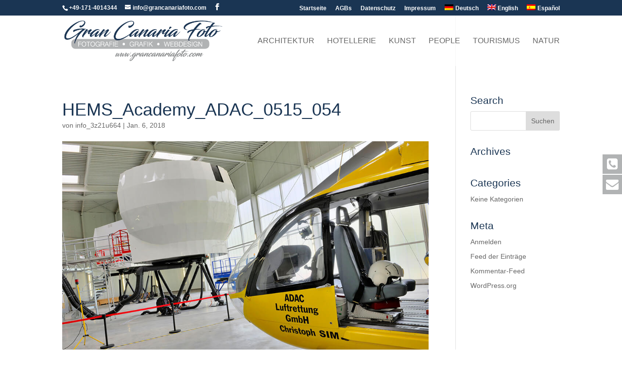

--- FILE ---
content_type: text/html; charset=UTF-8
request_url: https://grancanariafoto.com/hems_academy_adac_0515_054/
body_size: 22318
content:
<!DOCTYPE html>
<html dir="ltr" lang="de-DE" prefix="og: https://ogp.me/ns#">
<head>
	<meta charset="UTF-8" />
<meta http-equiv="X-UA-Compatible" content="IE=edge">
	<link rel="pingback" href="https://grancanariafoto.com/xmlrpc.php" />

	<script type="text/javascript">
		document.documentElement.className = 'js';
	</script>

	<title>HEMS_Academy_ADAC_0515_054 | Gran Canaria Foto</title>
<link rel="alternate" hreflang="de-de" href="https://grancanariafoto.com/hems_academy_adac_0515_054/" />
<link rel="alternate" hreflang="en-us" href="https://grancanariafoto.com/hems_academy_adac_0515_054-2/?lang=en" />
<link rel="alternate" hreflang="es-es" href="https://grancanariafoto.com/hems_academy_adac_0515_054-2/?lang=es" />
<link rel="alternate" hreflang="x-default" href="https://grancanariafoto.com/hems_academy_adac_0515_054/" />

		<!-- All in One SEO 4.8.5 - aioseo.com -->
	<meta name="robots" content="max-image-preview:large" />
	<meta name="author" content="info_3z21u664"/>
	<link rel="canonical" href="https://grancanariafoto.com/hems_academy_adac_0515_054/" />
	<meta name="generator" content="All in One SEO (AIOSEO) 4.8.5" />
		<meta property="og:locale" content="de_DE" />
		<meta property="og:site_name" content="Gran Canaria Foto | Professionelle Fotografie, Grafik und Webdesign auf Gran Canaria" />
		<meta property="og:type" content="article" />
		<meta property="og:title" content="HEMS_Academy_ADAC_0515_054 | Gran Canaria Foto" />
		<meta property="og:url" content="https://grancanariafoto.com/hems_academy_adac_0515_054/" />
		<meta property="article:published_time" content="2018-01-06T17:31:53+00:00" />
		<meta property="article:modified_time" content="2018-01-06T17:31:53+00:00" />
		<meta name="twitter:card" content="summary" />
		<meta name="twitter:title" content="HEMS_Academy_ADAC_0515_054 | Gran Canaria Foto" />
		<script type="application/ld+json" class="aioseo-schema">
			{"@context":"https:\/\/schema.org","@graph":[{"@type":"BreadcrumbList","@id":"https:\/\/grancanariafoto.com\/hems_academy_adac_0515_054\/#breadcrumblist","itemListElement":[{"@type":"ListItem","@id":"https:\/\/grancanariafoto.com#listItem","position":1,"name":"Home","item":"https:\/\/grancanariafoto.com","nextItem":{"@type":"ListItem","@id":"https:\/\/grancanariafoto.com\/hems_academy_adac_0515_054\/#listItem","name":"HEMS_Academy_ADAC_0515_054"}},{"@type":"ListItem","@id":"https:\/\/grancanariafoto.com\/hems_academy_adac_0515_054\/#listItem","position":2,"name":"HEMS_Academy_ADAC_0515_054","previousItem":{"@type":"ListItem","@id":"https:\/\/grancanariafoto.com#listItem","name":"Home"}}]},{"@type":"ItemPage","@id":"https:\/\/grancanariafoto.com\/hems_academy_adac_0515_054\/#itempage","url":"https:\/\/grancanariafoto.com\/hems_academy_adac_0515_054\/","name":"HEMS_Academy_ADAC_0515_054 | Gran Canaria Foto","inLanguage":"de-DE","isPartOf":{"@id":"https:\/\/grancanariafoto.com\/#website"},"breadcrumb":{"@id":"https:\/\/grancanariafoto.com\/hems_academy_adac_0515_054\/#breadcrumblist"},"author":{"@id":"https:\/\/grancanariafoto.com\/author\/info_3z21u664\/#author"},"creator":{"@id":"https:\/\/grancanariafoto.com\/author\/info_3z21u664\/#author"},"datePublished":"2018-01-06T17:31:53+00:00","dateModified":"2018-01-06T17:31:53+00:00"},{"@type":"Organization","@id":"https:\/\/grancanariafoto.com\/#organization","name":"Gran Canaria Foto","description":"Professionelle Fotografie, Grafik und Webdesign auf Gran Canaria","url":"https:\/\/grancanariafoto.com\/"},{"@type":"Person","@id":"https:\/\/grancanariafoto.com\/author\/info_3z21u664\/#author","url":"https:\/\/grancanariafoto.com\/author\/info_3z21u664\/","name":"info_3z21u664"},{"@type":"WebSite","@id":"https:\/\/grancanariafoto.com\/#website","url":"https:\/\/grancanariafoto.com\/","name":"Gran Canaria Foto","description":"Professionelle Fotografie, Grafik und Webdesign auf Gran Canaria","inLanguage":"de-DE","publisher":{"@id":"https:\/\/grancanariafoto.com\/#organization"}}]}
		</script>
		<!-- All in One SEO -->

<script type="text/javascript">
			let jqueryParams=[],jQuery=function(r){return jqueryParams=[...jqueryParams,r],jQuery},$=function(r){return jqueryParams=[...jqueryParams,r],$};window.jQuery=jQuery,window.$=jQuery;let customHeadScripts=!1;jQuery.fn=jQuery.prototype={},$.fn=jQuery.prototype={},jQuery.noConflict=function(r){if(window.jQuery)return jQuery=window.jQuery,$=window.jQuery,customHeadScripts=!0,jQuery.noConflict},jQuery.ready=function(r){jqueryParams=[...jqueryParams,r]},$.ready=function(r){jqueryParams=[...jqueryParams,r]},jQuery.load=function(r){jqueryParams=[...jqueryParams,r]},$.load=function(r){jqueryParams=[...jqueryParams,r]},jQuery.fn.ready=function(r){jqueryParams=[...jqueryParams,r]},$.fn.ready=function(r){jqueryParams=[...jqueryParams,r]};</script><link rel="alternate" type="application/rss+xml" title="Gran Canaria Foto &raquo; Feed" href="https://grancanariafoto.com/feed/" />
<meta content="grancanariafoto v.3.0.72" name="generator"/><link rel='stylesheet' id='wp-block-library-css' href='https://grancanariafoto.com/wp-includes/css/dist/block-library/style.min.css?ver=6.8.3' type='text/css' media='all' />
<style id='wp-block-library-theme-inline-css' type='text/css'>
.wp-block-audio :where(figcaption){color:#555;font-size:13px;text-align:center}.is-dark-theme .wp-block-audio :where(figcaption){color:#ffffffa6}.wp-block-audio{margin:0 0 1em}.wp-block-code{border:1px solid #ccc;border-radius:4px;font-family:Menlo,Consolas,monaco,monospace;padding:.8em 1em}.wp-block-embed :where(figcaption){color:#555;font-size:13px;text-align:center}.is-dark-theme .wp-block-embed :where(figcaption){color:#ffffffa6}.wp-block-embed{margin:0 0 1em}.blocks-gallery-caption{color:#555;font-size:13px;text-align:center}.is-dark-theme .blocks-gallery-caption{color:#ffffffa6}:root :where(.wp-block-image figcaption){color:#555;font-size:13px;text-align:center}.is-dark-theme :root :where(.wp-block-image figcaption){color:#ffffffa6}.wp-block-image{margin:0 0 1em}.wp-block-pullquote{border-bottom:4px solid;border-top:4px solid;color:currentColor;margin-bottom:1.75em}.wp-block-pullquote cite,.wp-block-pullquote footer,.wp-block-pullquote__citation{color:currentColor;font-size:.8125em;font-style:normal;text-transform:uppercase}.wp-block-quote{border-left:.25em solid;margin:0 0 1.75em;padding-left:1em}.wp-block-quote cite,.wp-block-quote footer{color:currentColor;font-size:.8125em;font-style:normal;position:relative}.wp-block-quote:where(.has-text-align-right){border-left:none;border-right:.25em solid;padding-left:0;padding-right:1em}.wp-block-quote:where(.has-text-align-center){border:none;padding-left:0}.wp-block-quote.is-large,.wp-block-quote.is-style-large,.wp-block-quote:where(.is-style-plain){border:none}.wp-block-search .wp-block-search__label{font-weight:700}.wp-block-search__button{border:1px solid #ccc;padding:.375em .625em}:where(.wp-block-group.has-background){padding:1.25em 2.375em}.wp-block-separator.has-css-opacity{opacity:.4}.wp-block-separator{border:none;border-bottom:2px solid;margin-left:auto;margin-right:auto}.wp-block-separator.has-alpha-channel-opacity{opacity:1}.wp-block-separator:not(.is-style-wide):not(.is-style-dots){width:100px}.wp-block-separator.has-background:not(.is-style-dots){border-bottom:none;height:1px}.wp-block-separator.has-background:not(.is-style-wide):not(.is-style-dots){height:2px}.wp-block-table{margin:0 0 1em}.wp-block-table td,.wp-block-table th{word-break:normal}.wp-block-table :where(figcaption){color:#555;font-size:13px;text-align:center}.is-dark-theme .wp-block-table :where(figcaption){color:#ffffffa6}.wp-block-video :where(figcaption){color:#555;font-size:13px;text-align:center}.is-dark-theme .wp-block-video :where(figcaption){color:#ffffffa6}.wp-block-video{margin:0 0 1em}:root :where(.wp-block-template-part.has-background){margin-bottom:0;margin-top:0;padding:1.25em 2.375em}
</style>
<style id='global-styles-inline-css' type='text/css'>
:root{--wp--preset--aspect-ratio--square: 1;--wp--preset--aspect-ratio--4-3: 4/3;--wp--preset--aspect-ratio--3-4: 3/4;--wp--preset--aspect-ratio--3-2: 3/2;--wp--preset--aspect-ratio--2-3: 2/3;--wp--preset--aspect-ratio--16-9: 16/9;--wp--preset--aspect-ratio--9-16: 9/16;--wp--preset--color--black: #000000;--wp--preset--color--cyan-bluish-gray: #abb8c3;--wp--preset--color--white: #ffffff;--wp--preset--color--pale-pink: #f78da7;--wp--preset--color--vivid-red: #cf2e2e;--wp--preset--color--luminous-vivid-orange: #ff6900;--wp--preset--color--luminous-vivid-amber: #fcb900;--wp--preset--color--light-green-cyan: #7bdcb5;--wp--preset--color--vivid-green-cyan: #00d084;--wp--preset--color--pale-cyan-blue: #8ed1fc;--wp--preset--color--vivid-cyan-blue: #0693e3;--wp--preset--color--vivid-purple: #9b51e0;--wp--preset--gradient--vivid-cyan-blue-to-vivid-purple: linear-gradient(135deg,rgba(6,147,227,1) 0%,rgb(155,81,224) 100%);--wp--preset--gradient--light-green-cyan-to-vivid-green-cyan: linear-gradient(135deg,rgb(122,220,180) 0%,rgb(0,208,130) 100%);--wp--preset--gradient--luminous-vivid-amber-to-luminous-vivid-orange: linear-gradient(135deg,rgba(252,185,0,1) 0%,rgba(255,105,0,1) 100%);--wp--preset--gradient--luminous-vivid-orange-to-vivid-red: linear-gradient(135deg,rgba(255,105,0,1) 0%,rgb(207,46,46) 100%);--wp--preset--gradient--very-light-gray-to-cyan-bluish-gray: linear-gradient(135deg,rgb(238,238,238) 0%,rgb(169,184,195) 100%);--wp--preset--gradient--cool-to-warm-spectrum: linear-gradient(135deg,rgb(74,234,220) 0%,rgb(151,120,209) 20%,rgb(207,42,186) 40%,rgb(238,44,130) 60%,rgb(251,105,98) 80%,rgb(254,248,76) 100%);--wp--preset--gradient--blush-light-purple: linear-gradient(135deg,rgb(255,206,236) 0%,rgb(152,150,240) 100%);--wp--preset--gradient--blush-bordeaux: linear-gradient(135deg,rgb(254,205,165) 0%,rgb(254,45,45) 50%,rgb(107,0,62) 100%);--wp--preset--gradient--luminous-dusk: linear-gradient(135deg,rgb(255,203,112) 0%,rgb(199,81,192) 50%,rgb(65,88,208) 100%);--wp--preset--gradient--pale-ocean: linear-gradient(135deg,rgb(255,245,203) 0%,rgb(182,227,212) 50%,rgb(51,167,181) 100%);--wp--preset--gradient--electric-grass: linear-gradient(135deg,rgb(202,248,128) 0%,rgb(113,206,126) 100%);--wp--preset--gradient--midnight: linear-gradient(135deg,rgb(2,3,129) 0%,rgb(40,116,252) 100%);--wp--preset--font-size--small: 13px;--wp--preset--font-size--medium: 20px;--wp--preset--font-size--large: 36px;--wp--preset--font-size--x-large: 42px;--wp--preset--spacing--20: 0.44rem;--wp--preset--spacing--30: 0.67rem;--wp--preset--spacing--40: 1rem;--wp--preset--spacing--50: 1.5rem;--wp--preset--spacing--60: 2.25rem;--wp--preset--spacing--70: 3.38rem;--wp--preset--spacing--80: 5.06rem;--wp--preset--shadow--natural: 6px 6px 9px rgba(0, 0, 0, 0.2);--wp--preset--shadow--deep: 12px 12px 50px rgba(0, 0, 0, 0.4);--wp--preset--shadow--sharp: 6px 6px 0px rgba(0, 0, 0, 0.2);--wp--preset--shadow--outlined: 6px 6px 0px -3px rgba(255, 255, 255, 1), 6px 6px rgba(0, 0, 0, 1);--wp--preset--shadow--crisp: 6px 6px 0px rgba(0, 0, 0, 1);}:root { --wp--style--global--content-size: 823px;--wp--style--global--wide-size: 1080px; }:where(body) { margin: 0; }.wp-site-blocks > .alignleft { float: left; margin-right: 2em; }.wp-site-blocks > .alignright { float: right; margin-left: 2em; }.wp-site-blocks > .aligncenter { justify-content: center; margin-left: auto; margin-right: auto; }:where(.is-layout-flex){gap: 0.5em;}:where(.is-layout-grid){gap: 0.5em;}.is-layout-flow > .alignleft{float: left;margin-inline-start: 0;margin-inline-end: 2em;}.is-layout-flow > .alignright{float: right;margin-inline-start: 2em;margin-inline-end: 0;}.is-layout-flow > .aligncenter{margin-left: auto !important;margin-right: auto !important;}.is-layout-constrained > .alignleft{float: left;margin-inline-start: 0;margin-inline-end: 2em;}.is-layout-constrained > .alignright{float: right;margin-inline-start: 2em;margin-inline-end: 0;}.is-layout-constrained > .aligncenter{margin-left: auto !important;margin-right: auto !important;}.is-layout-constrained > :where(:not(.alignleft):not(.alignright):not(.alignfull)){max-width: var(--wp--style--global--content-size);margin-left: auto !important;margin-right: auto !important;}.is-layout-constrained > .alignwide{max-width: var(--wp--style--global--wide-size);}body .is-layout-flex{display: flex;}.is-layout-flex{flex-wrap: wrap;align-items: center;}.is-layout-flex > :is(*, div){margin: 0;}body .is-layout-grid{display: grid;}.is-layout-grid > :is(*, div){margin: 0;}body{padding-top: 0px;padding-right: 0px;padding-bottom: 0px;padding-left: 0px;}:root :where(.wp-element-button, .wp-block-button__link){background-color: #32373c;border-width: 0;color: #fff;font-family: inherit;font-size: inherit;line-height: inherit;padding: calc(0.667em + 2px) calc(1.333em + 2px);text-decoration: none;}.has-black-color{color: var(--wp--preset--color--black) !important;}.has-cyan-bluish-gray-color{color: var(--wp--preset--color--cyan-bluish-gray) !important;}.has-white-color{color: var(--wp--preset--color--white) !important;}.has-pale-pink-color{color: var(--wp--preset--color--pale-pink) !important;}.has-vivid-red-color{color: var(--wp--preset--color--vivid-red) !important;}.has-luminous-vivid-orange-color{color: var(--wp--preset--color--luminous-vivid-orange) !important;}.has-luminous-vivid-amber-color{color: var(--wp--preset--color--luminous-vivid-amber) !important;}.has-light-green-cyan-color{color: var(--wp--preset--color--light-green-cyan) !important;}.has-vivid-green-cyan-color{color: var(--wp--preset--color--vivid-green-cyan) !important;}.has-pale-cyan-blue-color{color: var(--wp--preset--color--pale-cyan-blue) !important;}.has-vivid-cyan-blue-color{color: var(--wp--preset--color--vivid-cyan-blue) !important;}.has-vivid-purple-color{color: var(--wp--preset--color--vivid-purple) !important;}.has-black-background-color{background-color: var(--wp--preset--color--black) !important;}.has-cyan-bluish-gray-background-color{background-color: var(--wp--preset--color--cyan-bluish-gray) !important;}.has-white-background-color{background-color: var(--wp--preset--color--white) !important;}.has-pale-pink-background-color{background-color: var(--wp--preset--color--pale-pink) !important;}.has-vivid-red-background-color{background-color: var(--wp--preset--color--vivid-red) !important;}.has-luminous-vivid-orange-background-color{background-color: var(--wp--preset--color--luminous-vivid-orange) !important;}.has-luminous-vivid-amber-background-color{background-color: var(--wp--preset--color--luminous-vivid-amber) !important;}.has-light-green-cyan-background-color{background-color: var(--wp--preset--color--light-green-cyan) !important;}.has-vivid-green-cyan-background-color{background-color: var(--wp--preset--color--vivid-green-cyan) !important;}.has-pale-cyan-blue-background-color{background-color: var(--wp--preset--color--pale-cyan-blue) !important;}.has-vivid-cyan-blue-background-color{background-color: var(--wp--preset--color--vivid-cyan-blue) !important;}.has-vivid-purple-background-color{background-color: var(--wp--preset--color--vivid-purple) !important;}.has-black-border-color{border-color: var(--wp--preset--color--black) !important;}.has-cyan-bluish-gray-border-color{border-color: var(--wp--preset--color--cyan-bluish-gray) !important;}.has-white-border-color{border-color: var(--wp--preset--color--white) !important;}.has-pale-pink-border-color{border-color: var(--wp--preset--color--pale-pink) !important;}.has-vivid-red-border-color{border-color: var(--wp--preset--color--vivid-red) !important;}.has-luminous-vivid-orange-border-color{border-color: var(--wp--preset--color--luminous-vivid-orange) !important;}.has-luminous-vivid-amber-border-color{border-color: var(--wp--preset--color--luminous-vivid-amber) !important;}.has-light-green-cyan-border-color{border-color: var(--wp--preset--color--light-green-cyan) !important;}.has-vivid-green-cyan-border-color{border-color: var(--wp--preset--color--vivid-green-cyan) !important;}.has-pale-cyan-blue-border-color{border-color: var(--wp--preset--color--pale-cyan-blue) !important;}.has-vivid-cyan-blue-border-color{border-color: var(--wp--preset--color--vivid-cyan-blue) !important;}.has-vivid-purple-border-color{border-color: var(--wp--preset--color--vivid-purple) !important;}.has-vivid-cyan-blue-to-vivid-purple-gradient-background{background: var(--wp--preset--gradient--vivid-cyan-blue-to-vivid-purple) !important;}.has-light-green-cyan-to-vivid-green-cyan-gradient-background{background: var(--wp--preset--gradient--light-green-cyan-to-vivid-green-cyan) !important;}.has-luminous-vivid-amber-to-luminous-vivid-orange-gradient-background{background: var(--wp--preset--gradient--luminous-vivid-amber-to-luminous-vivid-orange) !important;}.has-luminous-vivid-orange-to-vivid-red-gradient-background{background: var(--wp--preset--gradient--luminous-vivid-orange-to-vivid-red) !important;}.has-very-light-gray-to-cyan-bluish-gray-gradient-background{background: var(--wp--preset--gradient--very-light-gray-to-cyan-bluish-gray) !important;}.has-cool-to-warm-spectrum-gradient-background{background: var(--wp--preset--gradient--cool-to-warm-spectrum) !important;}.has-blush-light-purple-gradient-background{background: var(--wp--preset--gradient--blush-light-purple) !important;}.has-blush-bordeaux-gradient-background{background: var(--wp--preset--gradient--blush-bordeaux) !important;}.has-luminous-dusk-gradient-background{background: var(--wp--preset--gradient--luminous-dusk) !important;}.has-pale-ocean-gradient-background{background: var(--wp--preset--gradient--pale-ocean) !important;}.has-electric-grass-gradient-background{background: var(--wp--preset--gradient--electric-grass) !important;}.has-midnight-gradient-background{background: var(--wp--preset--gradient--midnight) !important;}.has-small-font-size{font-size: var(--wp--preset--font-size--small) !important;}.has-medium-font-size{font-size: var(--wp--preset--font-size--medium) !important;}.has-large-font-size{font-size: var(--wp--preset--font-size--large) !important;}.has-x-large-font-size{font-size: var(--wp--preset--font-size--x-large) !important;}
:where(.wp-block-post-template.is-layout-flex){gap: 1.25em;}:where(.wp-block-post-template.is-layout-grid){gap: 1.25em;}
:where(.wp-block-columns.is-layout-flex){gap: 2em;}:where(.wp-block-columns.is-layout-grid){gap: 2em;}
:root :where(.wp-block-pullquote){font-size: 1.5em;line-height: 1.6;}
</style>
<link rel='stylesheet' id='wpfm-frontend-font-awesome-css' href='https://grancanariafoto.com/wp-content/plugins/wp-floating-menu-pro/css/font-awesome/font-awesome.min.css?ver=6.8.3' type='text/css' media='all' />
<link rel='stylesheet' id='wpfm-frontend-genericons-css-css' href='https://grancanariafoto.com/wp-content/plugins/wp-floating-menu-pro/css/genericons.css?ver=6.8.3' type='text/css' media='all' />
<link rel='stylesheet' id='wpfm-frontend-vesper-icons-css-css' href='https://grancanariafoto.com/wp-content/plugins/wp-floating-menu-pro/css/vesper-icons.css?ver=6.8.3' type='text/css' media='all' />
<link rel='stylesheet' id='wpfm-frontend-css-css' href='https://grancanariafoto.com/wp-content/plugins/wp-floating-menu-pro/css/front-end.css?ver=6.8.3' type='text/css' media='all' />
<link rel='stylesheet' id='dashicons-css' href='https://grancanariafoto.com/wp-includes/css/dashicons.min.css?ver=6.8.3' type='text/css' media='all' />
<link rel='stylesheet' id='wpml-menu-item-0-css' href='https://grancanariafoto.com/wp-content/plugins/sitepress-multilingual-cms/templates/language-switchers/menu-item/style.min.css?ver=1' type='text/css' media='all' />
<style id='divi-style-parent-inline-inline-css' type='text/css'>
/*!
Theme Name: Divi
Theme URI: http://www.elegantthemes.com/gallery/divi/
Version: 4.27.4
Description: Smart. Flexible. Beautiful. Divi is the most powerful theme in our collection.
Author: Elegant Themes
Author URI: http://www.elegantthemes.com
License: GNU General Public License v2
License URI: http://www.gnu.org/licenses/gpl-2.0.html
*/

a,abbr,acronym,address,applet,b,big,blockquote,body,center,cite,code,dd,del,dfn,div,dl,dt,em,fieldset,font,form,h1,h2,h3,h4,h5,h6,html,i,iframe,img,ins,kbd,label,legend,li,object,ol,p,pre,q,s,samp,small,span,strike,strong,sub,sup,tt,u,ul,var{margin:0;padding:0;border:0;outline:0;font-size:100%;-ms-text-size-adjust:100%;-webkit-text-size-adjust:100%;vertical-align:baseline;background:transparent}body{line-height:1}ol,ul{list-style:none}blockquote,q{quotes:none}blockquote:after,blockquote:before,q:after,q:before{content:"";content:none}blockquote{margin:20px 0 30px;border-left:5px solid;padding-left:20px}:focus{outline:0}del{text-decoration:line-through}pre{overflow:auto;padding:10px}figure{margin:0}table{border-collapse:collapse;border-spacing:0}article,aside,footer,header,hgroup,nav,section{display:block}body{font-family:Open Sans,Arial,sans-serif;font-size:14px;color:#666;background-color:#fff;line-height:1.7em;font-weight:500;-webkit-font-smoothing:antialiased;-moz-osx-font-smoothing:grayscale}body.page-template-page-template-blank-php #page-container{padding-top:0!important}body.et_cover_background{background-size:cover!important;background-position:top!important;background-repeat:no-repeat!important;background-attachment:fixed}a{color:#2ea3f2}a,a:hover{text-decoration:none}p{padding-bottom:1em}p:not(.has-background):last-of-type{padding-bottom:0}p.et_normal_padding{padding-bottom:1em}strong{font-weight:700}cite,em,i{font-style:italic}code,pre{font-family:Courier New,monospace;margin-bottom:10px}ins{text-decoration:none}sub,sup{height:0;line-height:1;position:relative;vertical-align:baseline}sup{bottom:.8em}sub{top:.3em}dl{margin:0 0 1.5em}dl dt{font-weight:700}dd{margin-left:1.5em}blockquote p{padding-bottom:0}embed,iframe,object,video{max-width:100%}h1,h2,h3,h4,h5,h6{color:#333;padding-bottom:10px;line-height:1em;font-weight:500}h1 a,h2 a,h3 a,h4 a,h5 a,h6 a{color:inherit}h1{font-size:30px}h2{font-size:26px}h3{font-size:22px}h4{font-size:18px}h5{font-size:16px}h6{font-size:14px}input{-webkit-appearance:none}input[type=checkbox]{-webkit-appearance:checkbox}input[type=radio]{-webkit-appearance:radio}input.text,input.title,input[type=email],input[type=password],input[type=tel],input[type=text],select,textarea{background-color:#fff;border:1px solid #bbb;padding:2px;color:#4e4e4e}input.text:focus,input.title:focus,input[type=text]:focus,select:focus,textarea:focus{border-color:#2d3940;color:#3e3e3e}input.text,input.title,input[type=text],select,textarea{margin:0}textarea{padding:4px}button,input,select,textarea{font-family:inherit}img{max-width:100%;height:auto}.clear{clear:both}br.clear{margin:0;padding:0}.pagination{clear:both}#et_search_icon:hover,.et-social-icon a:hover,.et_password_protected_form .et_submit_button,.form-submit .et_pb_buttontton.alt.disabled,.nav-single a,.posted_in a{color:#2ea3f2}.et-search-form,blockquote{border-color:#2ea3f2}#main-content{background-color:#fff}.container{width:80%;max-width:1080px;margin:auto;position:relative}body:not(.et-tb) #main-content .container,body:not(.et-tb-has-header) #main-content .container{padding-top:58px}.et_full_width_page #main-content .container:before{display:none}.main_title{margin-bottom:20px}.et_password_protected_form .et_submit_button:hover,.form-submit .et_pb_button:hover{background:rgba(0,0,0,.05)}.et_button_icon_visible .et_pb_button{padding-right:2em;padding-left:.7em}.et_button_icon_visible .et_pb_button:after{opacity:1;margin-left:0}.et_button_left .et_pb_button:hover:after{left:.15em}.et_button_left .et_pb_button:after{margin-left:0;left:1em}.et_button_icon_visible.et_button_left .et_pb_button,.et_button_left .et_pb_button:hover,.et_button_left .et_pb_module .et_pb_button:hover{padding-left:2em;padding-right:.7em}.et_button_icon_visible.et_button_left .et_pb_button:after,.et_button_left .et_pb_button:hover:after{left:.15em}.et_password_protected_form .et_submit_button:hover,.form-submit .et_pb_button:hover{padding:.3em 1em}.et_button_no_icon .et_pb_button:after{display:none}.et_button_no_icon.et_button_icon_visible.et_button_left .et_pb_button,.et_button_no_icon.et_button_left .et_pb_button:hover,.et_button_no_icon .et_pb_button,.et_button_no_icon .et_pb_button:hover{padding:.3em 1em!important}.et_button_custom_icon .et_pb_button:after{line-height:1.7em}.et_button_custom_icon.et_button_icon_visible .et_pb_button:after,.et_button_custom_icon .et_pb_button:hover:after{margin-left:.3em}#left-area .post_format-post-format-gallery .wp-block-gallery:first-of-type{padding:0;margin-bottom:-16px}.entry-content table:not(.variations){border:1px solid #eee;margin:0 0 15px;text-align:left;width:100%}.entry-content thead th,.entry-content tr th{color:#555;font-weight:700;padding:9px 24px}.entry-content tr td{border-top:1px solid #eee;padding:6px 24px}#left-area ul,.entry-content ul,.et-l--body ul,.et-l--footer ul,.et-l--header ul{list-style-type:disc;padding:0 0 23px 1em;line-height:26px}#left-area ol,.entry-content ol,.et-l--body ol,.et-l--footer ol,.et-l--header ol{list-style-type:decimal;list-style-position:inside;padding:0 0 23px;line-height:26px}#left-area ul li ul,.entry-content ul li ol{padding:2px 0 2px 20px}#left-area ol li ul,.entry-content ol li ol,.et-l--body ol li ol,.et-l--footer ol li ol,.et-l--header ol li ol{padding:2px 0 2px 35px}#left-area ul.wp-block-gallery{display:-webkit-box;display:-ms-flexbox;display:flex;-ms-flex-wrap:wrap;flex-wrap:wrap;list-style-type:none;padding:0}#left-area ul.products{padding:0!important;line-height:1.7!important;list-style:none!important}.gallery-item a{display:block}.gallery-caption,.gallery-item a{width:90%}#wpadminbar{z-index:100001}#left-area .post-meta{font-size:14px;padding-bottom:15px}#left-area .post-meta a{text-decoration:none;color:#666}#left-area .et_featured_image{padding-bottom:7px}.single .post{padding-bottom:25px}body.single .et_audio_content{margin-bottom:-6px}.nav-single a{text-decoration:none;color:#2ea3f2;font-size:14px;font-weight:400}.nav-previous{float:left}.nav-next{float:right}.et_password_protected_form p input{background-color:#eee;border:none!important;width:100%!important;border-radius:0!important;font-size:14px;color:#999!important;padding:16px!important;-webkit-box-sizing:border-box;box-sizing:border-box}.et_password_protected_form label{display:none}.et_password_protected_form .et_submit_button{font-family:inherit;display:block;float:right;margin:8px auto 0;cursor:pointer}.post-password-required p.nocomments.container{max-width:100%}.post-password-required p.nocomments.container:before{display:none}.aligncenter,div.post .new-post .aligncenter{display:block;margin-left:auto;margin-right:auto}.wp-caption{border:1px solid #ddd;text-align:center;background-color:#f3f3f3;margin-bottom:10px;max-width:96%;padding:8px}.wp-caption.alignleft{margin:0 30px 20px 0}.wp-caption.alignright{margin:0 0 20px 30px}.wp-caption img{margin:0;padding:0;border:0}.wp-caption p.wp-caption-text{font-size:12px;padding:0 4px 5px;margin:0}.alignright{float:right}.alignleft{float:left}img.alignleft{display:inline;float:left;margin-right:15px}img.alignright{display:inline;float:right;margin-left:15px}.page.et_pb_pagebuilder_layout #main-content{background-color:transparent}body #main-content .et_builder_inner_content>h1,body #main-content .et_builder_inner_content>h2,body #main-content .et_builder_inner_content>h3,body #main-content .et_builder_inner_content>h4,body #main-content .et_builder_inner_content>h5,body #main-content .et_builder_inner_content>h6{line-height:1.4em}body #main-content .et_builder_inner_content>p{line-height:1.7em}.wp-block-pullquote{margin:20px 0 30px}.wp-block-pullquote.has-background blockquote{border-left:none}.wp-block-group.has-background{padding:1.5em 1.5em .5em}@media (min-width:981px){#left-area{width:79.125%;padding-bottom:23px}#main-content .container:before{content:"";position:absolute;top:0;height:100%;width:1px;background-color:#e2e2e2}.et_full_width_page #left-area,.et_no_sidebar #left-area{float:none;width:100%!important}.et_full_width_page #left-area{padding-bottom:0}.et_no_sidebar #main-content .container:before{display:none}}@media (max-width:980px){#page-container{padding-top:80px}.et-tb #page-container,.et-tb-has-header #page-container{padding-top:0!important}#left-area,#sidebar{width:100%!important}#main-content .container:before{display:none!important}.et_full_width_page .et_gallery_item:nth-child(4n+1){clear:none}}@media print{#page-container{padding-top:0!important}}#wp-admin-bar-et-use-visual-builder a:before{font-family:ETmodules!important;content:"\e625";font-size:30px!important;width:28px;margin-top:-3px;color:#974df3!important}#wp-admin-bar-et-use-visual-builder:hover a:before{color:#fff!important}#wp-admin-bar-et-use-visual-builder:hover a,#wp-admin-bar-et-use-visual-builder a:hover{transition:background-color .5s ease;-webkit-transition:background-color .5s ease;-moz-transition:background-color .5s ease;background-color:#7e3bd0!important;color:#fff!important}* html .clearfix,:first-child+html .clearfix{zoom:1}.iphone .et_pb_section_video_bg video::-webkit-media-controls-start-playback-button{display:none!important;-webkit-appearance:none}.et_mobile_device .et_pb_section_parallax .et_pb_parallax_css{background-attachment:scroll}.et-social-facebook a.icon:before{content:"\e093"}.et-social-twitter a.icon:before{content:"\e094"}.et-social-google-plus a.icon:before{content:"\e096"}.et-social-instagram a.icon:before{content:"\e09a"}.et-social-rss a.icon:before{content:"\e09e"}.ai1ec-single-event:after{content:" ";display:table;clear:both}.evcal_event_details .evcal_evdata_cell .eventon_details_shading_bot.eventon_details_shading_bot{z-index:3}.wp-block-divi-layout{margin-bottom:1em}*{-webkit-box-sizing:border-box;box-sizing:border-box}#et-info-email:before,#et-info-phone:before,#et_search_icon:before,.comment-reply-link:after,.et-cart-info span:before,.et-pb-arrow-next:before,.et-pb-arrow-prev:before,.et-social-icon a:before,.et_audio_container .mejs-playpause-button button:before,.et_audio_container .mejs-volume-button button:before,.et_overlay:before,.et_password_protected_form .et_submit_button:after,.et_pb_button:after,.et_pb_contact_reset:after,.et_pb_contact_submit:after,.et_pb_font_icon:before,.et_pb_newsletter_button:after,.et_pb_pricing_table_button:after,.et_pb_promo_button:after,.et_pb_testimonial:before,.et_pb_toggle_title:before,.form-submit .et_pb_button:after,.mobile_menu_bar:before,a.et_pb_more_button:after{font-family:ETmodules!important;speak:none;font-style:normal;font-weight:400;-webkit-font-feature-settings:normal;font-feature-settings:normal;font-variant:normal;text-transform:none;line-height:1;-webkit-font-smoothing:antialiased;-moz-osx-font-smoothing:grayscale;text-shadow:0 0;direction:ltr}.et-pb-icon,.et_pb_custom_button_icon.et_pb_button:after,.et_pb_login .et_pb_custom_button_icon.et_pb_button:after,.et_pb_woo_custom_button_icon .button.et_pb_custom_button_icon.et_pb_button:after,.et_pb_woo_custom_button_icon .button.et_pb_custom_button_icon.et_pb_button:hover:after{content:attr(data-icon)}.et-pb-icon{font-family:ETmodules;speak:none;font-weight:400;-webkit-font-feature-settings:normal;font-feature-settings:normal;font-variant:normal;text-transform:none;line-height:1;-webkit-font-smoothing:antialiased;font-size:96px;font-style:normal;display:inline-block;-webkit-box-sizing:border-box;box-sizing:border-box;direction:ltr}#et-ajax-saving{display:none;-webkit-transition:background .3s,-webkit-box-shadow .3s;transition:background .3s,-webkit-box-shadow .3s;transition:background .3s,box-shadow .3s;transition:background .3s,box-shadow .3s,-webkit-box-shadow .3s;-webkit-box-shadow:rgba(0,139,219,.247059) 0 0 60px;box-shadow:0 0 60px rgba(0,139,219,.247059);position:fixed;top:50%;left:50%;width:50px;height:50px;background:#fff;border-radius:50px;margin:-25px 0 0 -25px;z-index:999999;text-align:center}#et-ajax-saving img{margin:9px}.et-safe-mode-indicator,.et-safe-mode-indicator:focus,.et-safe-mode-indicator:hover{-webkit-box-shadow:0 5px 10px rgba(41,196,169,.15);box-shadow:0 5px 10px rgba(41,196,169,.15);background:#29c4a9;color:#fff;font-size:14px;font-weight:600;padding:12px;line-height:16px;border-radius:3px;position:fixed;bottom:30px;right:30px;z-index:999999;text-decoration:none;font-family:Open Sans,sans-serif;-webkit-font-smoothing:antialiased;-moz-osx-font-smoothing:grayscale}.et_pb_button{font-size:20px;font-weight:500;padding:.3em 1em;line-height:1.7em!important;background-color:transparent;background-size:cover;background-position:50%;background-repeat:no-repeat;border:2px solid;border-radius:3px;-webkit-transition-duration:.2s;transition-duration:.2s;-webkit-transition-property:all!important;transition-property:all!important}.et_pb_button,.et_pb_button_inner{position:relative}.et_pb_button:hover,.et_pb_module .et_pb_button:hover{border:2px solid transparent;padding:.3em 2em .3em .7em}.et_pb_button:hover{background-color:hsla(0,0%,100%,.2)}.et_pb_bg_layout_light.et_pb_button:hover,.et_pb_bg_layout_light .et_pb_button:hover{background-color:rgba(0,0,0,.05)}.et_pb_button:after,.et_pb_button:before{font-size:32px;line-height:1em;content:"\35";opacity:0;position:absolute;margin-left:-1em;-webkit-transition:all .2s;transition:all .2s;text-transform:none;-webkit-font-feature-settings:"kern" off;font-feature-settings:"kern" off;font-variant:none;font-style:normal;font-weight:400;text-shadow:none}.et_pb_button.et_hover_enabled:hover:after,.et_pb_button.et_pb_hovered:hover:after{-webkit-transition:none!important;transition:none!important}.et_pb_button:before{display:none}.et_pb_button:hover:after{opacity:1;margin-left:0}.et_pb_column_1_3 h1,.et_pb_column_1_4 h1,.et_pb_column_1_5 h1,.et_pb_column_1_6 h1,.et_pb_column_2_5 h1{font-size:26px}.et_pb_column_1_3 h2,.et_pb_column_1_4 h2,.et_pb_column_1_5 h2,.et_pb_column_1_6 h2,.et_pb_column_2_5 h2{font-size:23px}.et_pb_column_1_3 h3,.et_pb_column_1_4 h3,.et_pb_column_1_5 h3,.et_pb_column_1_6 h3,.et_pb_column_2_5 h3{font-size:20px}.et_pb_column_1_3 h4,.et_pb_column_1_4 h4,.et_pb_column_1_5 h4,.et_pb_column_1_6 h4,.et_pb_column_2_5 h4{font-size:18px}.et_pb_column_1_3 h5,.et_pb_column_1_4 h5,.et_pb_column_1_5 h5,.et_pb_column_1_6 h5,.et_pb_column_2_5 h5{font-size:16px}.et_pb_column_1_3 h6,.et_pb_column_1_4 h6,.et_pb_column_1_5 h6,.et_pb_column_1_6 h6,.et_pb_column_2_5 h6{font-size:15px}.et_pb_bg_layout_dark,.et_pb_bg_layout_dark h1,.et_pb_bg_layout_dark h2,.et_pb_bg_layout_dark h3,.et_pb_bg_layout_dark h4,.et_pb_bg_layout_dark h5,.et_pb_bg_layout_dark h6{color:#fff!important}.et_pb_module.et_pb_text_align_left{text-align:left}.et_pb_module.et_pb_text_align_center{text-align:center}.et_pb_module.et_pb_text_align_right{text-align:right}.et_pb_module.et_pb_text_align_justified{text-align:justify}.clearfix:after{visibility:hidden;display:block;font-size:0;content:" ";clear:both;height:0}.et_pb_bg_layout_light .et_pb_more_button{color:#2ea3f2}.et_builder_inner_content{position:relative;z-index:1}header .et_builder_inner_content{z-index:2}.et_pb_css_mix_blend_mode_passthrough{mix-blend-mode:unset!important}.et_pb_image_container{margin:-20px -20px 29px}.et_pb_module_inner{position:relative}.et_hover_enabled_preview{z-index:2}.et_hover_enabled:hover{position:relative;z-index:2}.et_pb_all_tabs,.et_pb_module,.et_pb_posts_nav a,.et_pb_tab,.et_pb_with_background{position:relative;background-size:cover;background-position:50%;background-repeat:no-repeat}.et_pb_background_mask,.et_pb_background_pattern{bottom:0;left:0;position:absolute;right:0;top:0}.et_pb_background_mask{background-size:calc(100% + 2px) calc(100% + 2px);background-repeat:no-repeat;background-position:50%;overflow:hidden}.et_pb_background_pattern{background-position:0 0;background-repeat:repeat}.et_pb_with_border{position:relative;border:0 solid #333}.post-password-required .et_pb_row{padding:0;width:100%}.post-password-required .et_password_protected_form{min-height:0}body.et_pb_pagebuilder_layout.et_pb_show_title .post-password-required .et_password_protected_form h1,body:not(.et_pb_pagebuilder_layout) .post-password-required .et_password_protected_form h1{display:none}.et_pb_no_bg{padding:0!important}.et_overlay.et_pb_inline_icon:before,.et_pb_inline_icon:before{content:attr(data-icon)}.et_pb_more_button{color:inherit;text-shadow:none;text-decoration:none;display:inline-block;margin-top:20px}.et_parallax_bg_wrap{overflow:hidden;position:absolute;top:0;right:0;bottom:0;left:0}.et_parallax_bg{background-repeat:no-repeat;background-position:top;background-size:cover;position:absolute;bottom:0;left:0;width:100%;height:100%;display:block}.et_parallax_bg.et_parallax_bg__hover,.et_parallax_bg.et_parallax_bg_phone,.et_parallax_bg.et_parallax_bg_tablet,.et_parallax_gradient.et_parallax_gradient__hover,.et_parallax_gradient.et_parallax_gradient_phone,.et_parallax_gradient.et_parallax_gradient_tablet,.et_pb_section_parallax_hover:hover .et_parallax_bg:not(.et_parallax_bg__hover),.et_pb_section_parallax_hover:hover .et_parallax_gradient:not(.et_parallax_gradient__hover){display:none}.et_pb_section_parallax_hover:hover .et_parallax_bg.et_parallax_bg__hover,.et_pb_section_parallax_hover:hover .et_parallax_gradient.et_parallax_gradient__hover{display:block}.et_parallax_gradient{bottom:0;display:block;left:0;position:absolute;right:0;top:0}.et_pb_module.et_pb_section_parallax,.et_pb_posts_nav a.et_pb_section_parallax,.et_pb_tab.et_pb_section_parallax{position:relative}.et_pb_section_parallax .et_pb_parallax_css,.et_pb_slides .et_parallax_bg.et_pb_parallax_css{background-attachment:fixed}body.et-bfb .et_pb_section_parallax .et_pb_parallax_css,body.et-bfb .et_pb_slides .et_parallax_bg.et_pb_parallax_css{background-attachment:scroll;bottom:auto}.et_pb_section_parallax.et_pb_column .et_pb_module,.et_pb_section_parallax.et_pb_row .et_pb_column,.et_pb_section_parallax.et_pb_row .et_pb_module{z-index:9;position:relative}.et_pb_more_button:hover:after{opacity:1;margin-left:0}.et_pb_preload .et_pb_section_video_bg,.et_pb_preload>div{visibility:hidden}.et_pb_preload,.et_pb_section.et_pb_section_video.et_pb_preload{position:relative;background:#464646!important}.et_pb_preload:before{content:"";position:absolute;top:50%;left:50%;background:url(https://grancanariafoto.com/wp-content/themes/Divi/includes/builder/styles/images/preloader.gif) no-repeat;border-radius:32px;width:32px;height:32px;margin:-16px 0 0 -16px}.box-shadow-overlay{position:absolute;top:0;left:0;width:100%;height:100%;z-index:10;pointer-events:none}.et_pb_section>.box-shadow-overlay~.et_pb_row{z-index:11}body.safari .section_has_divider{will-change:transform}.et_pb_row>.box-shadow-overlay{z-index:8}.has-box-shadow-overlay{position:relative}.et_clickable{cursor:pointer}.screen-reader-text{border:0;clip:rect(1px,1px,1px,1px);-webkit-clip-path:inset(50%);clip-path:inset(50%);height:1px;margin:-1px;overflow:hidden;padding:0;position:absolute!important;width:1px;word-wrap:normal!important}.et_multi_view_hidden,.et_multi_view_hidden_image{display:none!important}@keyframes multi-view-image-fade{0%{opacity:0}10%{opacity:.1}20%{opacity:.2}30%{opacity:.3}40%{opacity:.4}50%{opacity:.5}60%{opacity:.6}70%{opacity:.7}80%{opacity:.8}90%{opacity:.9}to{opacity:1}}.et_multi_view_image__loading{visibility:hidden}.et_multi_view_image__loaded{-webkit-animation:multi-view-image-fade .5s;animation:multi-view-image-fade .5s}#et-pb-motion-effects-offset-tracker{visibility:hidden!important;opacity:0;position:absolute;top:0;left:0}.et-pb-before-scroll-animation{opacity:0}header.et-l.et-l--header:after{clear:both;display:block;content:""}.et_pb_module{-webkit-animation-timing-function:linear;animation-timing-function:linear;-webkit-animation-duration:.2s;animation-duration:.2s}@-webkit-keyframes fadeBottom{0%{opacity:0;-webkit-transform:translateY(10%);transform:translateY(10%)}to{opacity:1;-webkit-transform:translateY(0);transform:translateY(0)}}@keyframes fadeBottom{0%{opacity:0;-webkit-transform:translateY(10%);transform:translateY(10%)}to{opacity:1;-webkit-transform:translateY(0);transform:translateY(0)}}@-webkit-keyframes fadeLeft{0%{opacity:0;-webkit-transform:translateX(-10%);transform:translateX(-10%)}to{opacity:1;-webkit-transform:translateX(0);transform:translateX(0)}}@keyframes fadeLeft{0%{opacity:0;-webkit-transform:translateX(-10%);transform:translateX(-10%)}to{opacity:1;-webkit-transform:translateX(0);transform:translateX(0)}}@-webkit-keyframes fadeRight{0%{opacity:0;-webkit-transform:translateX(10%);transform:translateX(10%)}to{opacity:1;-webkit-transform:translateX(0);transform:translateX(0)}}@keyframes fadeRight{0%{opacity:0;-webkit-transform:translateX(10%);transform:translateX(10%)}to{opacity:1;-webkit-transform:translateX(0);transform:translateX(0)}}@-webkit-keyframes fadeTop{0%{opacity:0;-webkit-transform:translateY(-10%);transform:translateY(-10%)}to{opacity:1;-webkit-transform:translateX(0);transform:translateX(0)}}@keyframes fadeTop{0%{opacity:0;-webkit-transform:translateY(-10%);transform:translateY(-10%)}to{opacity:1;-webkit-transform:translateX(0);transform:translateX(0)}}@-webkit-keyframes fadeIn{0%{opacity:0}to{opacity:1}}@keyframes fadeIn{0%{opacity:0}to{opacity:1}}.et-waypoint:not(.et_pb_counters){opacity:0}@media (min-width:981px){.et_pb_section.et_section_specialty div.et_pb_row .et_pb_column .et_pb_column .et_pb_module.et-last-child,.et_pb_section.et_section_specialty div.et_pb_row .et_pb_column .et_pb_column .et_pb_module:last-child,.et_pb_section.et_section_specialty div.et_pb_row .et_pb_column .et_pb_row_inner .et_pb_column .et_pb_module.et-last-child,.et_pb_section.et_section_specialty div.et_pb_row .et_pb_column .et_pb_row_inner .et_pb_column .et_pb_module:last-child,.et_pb_section div.et_pb_row .et_pb_column .et_pb_module.et-last-child,.et_pb_section div.et_pb_row .et_pb_column .et_pb_module:last-child{margin-bottom:0}}@media (max-width:980px){.et_overlay.et_pb_inline_icon_tablet:before,.et_pb_inline_icon_tablet:before{content:attr(data-icon-tablet)}.et_parallax_bg.et_parallax_bg_tablet_exist,.et_parallax_gradient.et_parallax_gradient_tablet_exist{display:none}.et_parallax_bg.et_parallax_bg_tablet,.et_parallax_gradient.et_parallax_gradient_tablet{display:block}.et_pb_column .et_pb_module{margin-bottom:30px}.et_pb_row .et_pb_column .et_pb_module.et-last-child,.et_pb_row .et_pb_column .et_pb_module:last-child,.et_section_specialty .et_pb_row .et_pb_column .et_pb_module.et-last-child,.et_section_specialty .et_pb_row .et_pb_column .et_pb_module:last-child{margin-bottom:0}.et_pb_more_button{display:inline-block!important}.et_pb_bg_layout_light_tablet.et_pb_button,.et_pb_bg_layout_light_tablet.et_pb_module.et_pb_button,.et_pb_bg_layout_light_tablet .et_pb_more_button{color:#2ea3f2}.et_pb_bg_layout_light_tablet .et_pb_forgot_password a{color:#666}.et_pb_bg_layout_light_tablet h1,.et_pb_bg_layout_light_tablet h2,.et_pb_bg_layout_light_tablet h3,.et_pb_bg_layout_light_tablet h4,.et_pb_bg_layout_light_tablet h5,.et_pb_bg_layout_light_tablet h6{color:#333!important}.et_pb_module .et_pb_bg_layout_light_tablet.et_pb_button{color:#2ea3f2!important}.et_pb_bg_layout_light_tablet{color:#666!important}.et_pb_bg_layout_dark_tablet,.et_pb_bg_layout_dark_tablet h1,.et_pb_bg_layout_dark_tablet h2,.et_pb_bg_layout_dark_tablet h3,.et_pb_bg_layout_dark_tablet h4,.et_pb_bg_layout_dark_tablet h5,.et_pb_bg_layout_dark_tablet h6{color:#fff!important}.et_pb_bg_layout_dark_tablet.et_pb_button,.et_pb_bg_layout_dark_tablet.et_pb_module.et_pb_button,.et_pb_bg_layout_dark_tablet .et_pb_more_button{color:inherit}.et_pb_bg_layout_dark_tablet .et_pb_forgot_password a{color:#fff}.et_pb_module.et_pb_text_align_left-tablet{text-align:left}.et_pb_module.et_pb_text_align_center-tablet{text-align:center}.et_pb_module.et_pb_text_align_right-tablet{text-align:right}.et_pb_module.et_pb_text_align_justified-tablet{text-align:justify}}@media (max-width:767px){.et_pb_more_button{display:inline-block!important}.et_overlay.et_pb_inline_icon_phone:before,.et_pb_inline_icon_phone:before{content:attr(data-icon-phone)}.et_parallax_bg.et_parallax_bg_phone_exist,.et_parallax_gradient.et_parallax_gradient_phone_exist{display:none}.et_parallax_bg.et_parallax_bg_phone,.et_parallax_gradient.et_parallax_gradient_phone{display:block}.et-hide-mobile{display:none!important}.et_pb_bg_layout_light_phone.et_pb_button,.et_pb_bg_layout_light_phone.et_pb_module.et_pb_button,.et_pb_bg_layout_light_phone .et_pb_more_button{color:#2ea3f2}.et_pb_bg_layout_light_phone .et_pb_forgot_password a{color:#666}.et_pb_bg_layout_light_phone h1,.et_pb_bg_layout_light_phone h2,.et_pb_bg_layout_light_phone h3,.et_pb_bg_layout_light_phone h4,.et_pb_bg_layout_light_phone h5,.et_pb_bg_layout_light_phone h6{color:#333!important}.et_pb_module .et_pb_bg_layout_light_phone.et_pb_button{color:#2ea3f2!important}.et_pb_bg_layout_light_phone{color:#666!important}.et_pb_bg_layout_dark_phone,.et_pb_bg_layout_dark_phone h1,.et_pb_bg_layout_dark_phone h2,.et_pb_bg_layout_dark_phone h3,.et_pb_bg_layout_dark_phone h4,.et_pb_bg_layout_dark_phone h5,.et_pb_bg_layout_dark_phone h6{color:#fff!important}.et_pb_bg_layout_dark_phone.et_pb_button,.et_pb_bg_layout_dark_phone.et_pb_module.et_pb_button,.et_pb_bg_layout_dark_phone .et_pb_more_button{color:inherit}.et_pb_module .et_pb_bg_layout_dark_phone.et_pb_button{color:#fff!important}.et_pb_bg_layout_dark_phone .et_pb_forgot_password a{color:#fff}.et_pb_module.et_pb_text_align_left-phone{text-align:left}.et_pb_module.et_pb_text_align_center-phone{text-align:center}.et_pb_module.et_pb_text_align_right-phone{text-align:right}.et_pb_module.et_pb_text_align_justified-phone{text-align:justify}}@media (max-width:479px){a.et_pb_more_button{display:block}}@media (min-width:768px) and (max-width:980px){[data-et-multi-view-load-tablet-hidden=true]:not(.et_multi_view_swapped){display:none!important}}@media (max-width:767px){[data-et-multi-view-load-phone-hidden=true]:not(.et_multi_view_swapped){display:none!important}}.et_pb_menu.et_pb_menu--style-inline_centered_logo .et_pb_menu__menu nav ul{-webkit-box-pack:center;-ms-flex-pack:center;justify-content:center}@-webkit-keyframes multi-view-image-fade{0%{-webkit-transform:scale(1);transform:scale(1);opacity:1}50%{-webkit-transform:scale(1.01);transform:scale(1.01);opacity:1}to{-webkit-transform:scale(1);transform:scale(1);opacity:1}}
</style>
<link rel='stylesheet' id='divi-dynamic-css' href='https://grancanariafoto.com/wp-content/et-cache/2359/et-divi-dynamic-2359.css?ver=1755528079' type='text/css' media='all' />
<link rel='stylesheet' id='borlabs-cookie-css' href='https://grancanariafoto.com/wp-content/cache/borlabs-cookie/borlabs-cookie_1_de.css?ver=2.3.3-26' type='text/css' media='all' />
<link rel='stylesheet' id='divi-style-css' href='https://grancanariafoto.com/wp-content/themes/grancanariafoto/style.css?ver=4.27.4' type='text/css' media='all' />
<link rel='stylesheet' id='wpfm-google-fonts-css' href='https://grancanariafoto.com/wp-content/uploads/fonts/d605c24fa7cd7ac62313266ba096395f/font.css?v=1665559792' type='text/css' media='all' />
<script type="text/javascript" src="https://grancanariafoto.com/wp-includes/js/jquery/jquery.min.js?ver=3.7.1" id="jquery-core-js"></script>
<script type="text/javascript" src="https://grancanariafoto.com/wp-includes/js/jquery/jquery-migrate.min.js?ver=3.4.1" id="jquery-migrate-js"></script>
<script type="text/javascript" id="jquery-js-after">
/* <![CDATA[ */
jqueryParams.length&&$.each(jqueryParams,function(e,r){if("function"==typeof r){var n=String(r);n.replace("$","jQuery");var a=new Function("return "+n)();$(document).ready(a)}});
/* ]]> */
</script>
<script type="text/javascript" src="https://grancanariafoto.com/wp-content/plugins/wp-floating-menu-pro/js/frontend.js?ver=1.2.1" id="wpfm-frontend-js-js"></script>
<link rel="https://api.w.org/" href="https://grancanariafoto.com/wp-json/" /><link rel="alternate" title="JSON" type="application/json" href="https://grancanariafoto.com/wp-json/wp/v2/media/2359" /><link rel="EditURI" type="application/rsd+xml" title="RSD" href="https://grancanariafoto.com/xmlrpc.php?rsd" />
<meta name="generator" content="WordPress 6.8.3" />
<link rel='shortlink' href='https://grancanariafoto.com/?p=2359' />
<link rel="alternate" title="oEmbed (JSON)" type="application/json+oembed" href="https://grancanariafoto.com/wp-json/oembed/1.0/embed?url=https%3A%2F%2Fgrancanariafoto.com%2Fhems_academy_adac_0515_054%2F" />
<link rel="alternate" title="oEmbed (XML)" type="text/xml+oembed" href="https://grancanariafoto.com/wp-json/oembed/1.0/embed?url=https%3A%2F%2Fgrancanariafoto.com%2Fhems_academy_adac_0515_054%2F&#038;format=xml" />
<meta name="generator" content="WPML ver:4.7.6 stt:1,3,2;" />
<meta name="viewport" content="width=device-width, initial-scale=1.0, maximum-scale=1.0, user-scalable=0" /><link rel="icon" href="https://grancanariafoto.com/wp-content/uploads/2017/09/cropped-DH_Favicon-32x32.png" sizes="32x32" />
<link rel="icon" href="https://grancanariafoto.com/wp-content/uploads/2017/09/cropped-DH_Favicon-192x192.png" sizes="192x192" />
<link rel="apple-touch-icon" href="https://grancanariafoto.com/wp-content/uploads/2017/09/cropped-DH_Favicon-180x180.png" />
<meta name="msapplication-TileImage" content="https://grancanariafoto.com/wp-content/uploads/2017/09/cropped-DH_Favicon-270x270.png" />
<link rel="stylesheet" id="et-divi-customizer-global-cached-inline-styles" href="https://grancanariafoto.com/wp-content/et-cache/global/et-divi-customizer-global.min.css?ver=1755508938" /><style id="et-critical-inline-css"></style>
</head>
<body class="attachment wp-singular attachment-template-default single single-attachment postid-2359 attachmentid-2359 attachment-jpeg wp-theme-Divi wp-child-theme-grancanariafoto et_pb_button_helper_class et_transparent_nav et_fixed_nav et_show_nav et_secondary_nav_enabled et_secondary_nav_two_panels et_primary_nav_dropdown_animation_fade et_secondary_nav_dropdown_animation_fade et_header_style_left et_pb_footer_columns4 et_cover_background et_pb_gutter osx et_pb_gutters3 et_smooth_scroll et_right_sidebar et_divi_theme et-db">
	<div id="page-container">

					<div id="top-header">
			<div class="container clearfix">

			
				<div id="et-info">
									<span id="et-info-phone">+49-171-4014344</span>
				
									<a href="mailto:info@grancanariafoto.com"><span id="et-info-email">info@grancanariafoto.com</span></a>
				
				<ul class="et-social-icons">

	<li class="et-social-icon et-social-facebook">
		<a href="https://www.facebook.com/DirkHolstGrancanariafoto/" class="icon">
			<span>Facebook</span>
		</a>
	</li>

</ul>				</div>

			
				<div id="et-secondary-menu">
				<div class="et_duplicate_social_icons">
								<ul class="et-social-icons">

	<li class="et-social-icon et-social-facebook">
		<a href="https://www.facebook.com/DirkHolstGrancanariafoto/" class="icon">
			<span>Facebook</span>
		</a>
	</li>

</ul>
							</div><ul id="et-secondary-nav" class="menu"><li class="menu-item menu-item-type-post_type menu-item-object-page menu-item-home menu-item-220"><a href="https://grancanariafoto.com/">Startseite</a></li>
<li class="menu-item menu-item-type-post_type menu-item-object-page menu-item-218"><a href="https://grancanariafoto.com/agbs/">AGBs</a></li>
<li class="menu-item menu-item-type-post_type menu-item-object-page menu-item-3304"><a href="https://grancanariafoto.com/datenschutz/">Datenschutz</a></li>
<li class="menu-item menu-item-type-post_type menu-item-object-page menu-item-219"><a href="https://grancanariafoto.com/impressum/">Impressum</a></li>
<li class="menu-item wpml-ls-slot-6 wpml-ls-item wpml-ls-item-de wpml-ls-current-language wpml-ls-menu-item wpml-ls-first-item menu-item-type-wpml_ls_menu_item menu-item-object-wpml_ls_menu_item menu-item-wpml-ls-6-de"><a href="https://grancanariafoto.com/hems_academy_adac_0515_054/" title="Wechseln zu Deutsch"><img
            class="wpml-ls-flag"
            src="https://grancanariafoto.com/wp-content/plugins/sitepress-multilingual-cms/res/flags/de.png"
            alt=""
            
            
    /><span class="wpml-ls-native" lang="de">Deutsch</span></a></li>
<li class="menu-item wpml-ls-slot-6 wpml-ls-item wpml-ls-item-en wpml-ls-menu-item menu-item-type-wpml_ls_menu_item menu-item-object-wpml_ls_menu_item menu-item-wpml-ls-6-en"><a href="https://grancanariafoto.com/hems_academy_adac_0515_054-2/?lang=en" title="Wechseln zu English"><img
            class="wpml-ls-flag"
            src="https://grancanariafoto.com/wp-content/plugins/sitepress-multilingual-cms/res/flags/en.png"
            alt=""
            
            
    /><span class="wpml-ls-native" lang="en">English</span></a></li>
<li class="menu-item wpml-ls-slot-6 wpml-ls-item wpml-ls-item-es wpml-ls-menu-item wpml-ls-last-item menu-item-type-wpml_ls_menu_item menu-item-object-wpml_ls_menu_item menu-item-wpml-ls-6-es"><a href="https://grancanariafoto.com/hems_academy_adac_0515_054-2/?lang=es" title="Wechseln zu Español"><img
            class="wpml-ls-flag"
            src="https://grancanariafoto.com/wp-content/plugins/sitepress-multilingual-cms/res/flags/es.png"
            alt=""
            
            
    /><span class="wpml-ls-native" lang="es">Español</span></a></li>
</ul>				</div>

			</div>
		</div>
		
	
			<header id="main-header" data-height-onload="90">
			<div class="container clearfix et_menu_container">
							<div class="logo_container">
					<span class="logo_helper"></span>
					<a href="https://grancanariafoto.com/">
						<img src="https://grancanariafoto.com/wp-content/uploads/2017/10/GCF_Logo.png" width="568" height="145" alt="Gran Canaria Foto" id="logo" data-height-percentage="80" />
					</a>
				</div>
							<div id="et-top-navigation" data-height="90" data-fixed-height="90">
											<nav id="top-menu-nav">
						<ul id="top-menu" class="nav"><li id="menu-item-138" class="menu-item menu-item-type-post_type menu-item-object-page menu-item-138"><a href="https://grancanariafoto.com/architektur/">Architektur</a></li>
<li id="menu-item-136" class="menu-item menu-item-type-post_type menu-item-object-page menu-item-136"><a href="https://grancanariafoto.com/hotellerie/">Hotellerie</a></li>
<li id="menu-item-162" class="menu-item menu-item-type-post_type menu-item-object-page menu-item-162"><a href="https://grancanariafoto.com/kunst/">Kunst</a></li>
<li id="menu-item-165" class="menu-item menu-item-type-post_type menu-item-object-page menu-item-165"><a href="https://grancanariafoto.com/people/">People</a></li>
<li id="menu-item-141" class="menu-item menu-item-type-post_type menu-item-object-page menu-item-141"><a href="https://grancanariafoto.com/tourismus/">Tourismus</a></li>
<li id="menu-item-1772" class="menu-item menu-item-type-post_type menu-item-object-page menu-item-1772"><a href="https://grancanariafoto.com/natur/">Natur</a></li>
</ul>						</nav>
					
					
					
					
					<div id="et_mobile_nav_menu">
				<div class="mobile_nav closed">
					<span class="select_page">Seite wählen</span>
					<span class="mobile_menu_bar mobile_menu_bar_toggle"></span>
				</div>
			</div>				</div> <!-- #et-top-navigation -->
			</div> <!-- .container -->
					</header> <!-- #main-header -->
			<div id="et-main-area">
	
<div id="main-content">
		<div class="container">
		<div id="content-area" class="clearfix">
			<div id="left-area">
											<article id="post-2359" class="et_pb_post post-2359 attachment type-attachment status-inherit hentry">
											<div class="et_post_meta_wrapper">
							<h1 class="entry-title">HEMS_Academy_ADAC_0515_054</h1>

						<p class="post-meta"> von <span class="author vcard"><a href="https://grancanariafoto.com/author/info_3z21u664/" title="Beiträge von info_3z21u664" rel="author">info_3z21u664</a></span> | <span class="published">Jan. 6, 2018</span></p><img src="https://grancanariafoto.com/wp-content/uploads/2018/01/HEMS_Academy_ADAC_0515_054.jpg" alt="" class="" width="1080" height="675" />
												</div>
				
					<div class="entry-content">
					<p class="attachment"><a href='https://grancanariafoto.com/wp-content/uploads/2018/01/HEMS_Academy_ADAC_0515_054.jpg'><img fetchpriority="high" decoding="async" width="300" height="200" src="https://grancanariafoto.com/wp-content/uploads/2018/01/HEMS_Academy_ADAC_0515_054-300x200.jpg" class="attachment-medium size-medium" alt="" srcset="https://grancanariafoto.com/wp-content/uploads/2018/01/HEMS_Academy_ADAC_0515_054-300x200.jpg 300w, https://grancanariafoto.com/wp-content/uploads/2018/01/HEMS_Academy_ADAC_0515_054-768x512.jpg 768w, https://grancanariafoto.com/wp-content/uploads/2018/01/HEMS_Academy_ADAC_0515_054.jpg 1000w" sizes="(max-width: 300px) 100vw, 300px" /></a></p>
					</div>
					<div class="et_post_meta_wrapper">
										</div>
				</article>

						</div>

				<div id="sidebar">
		<div id="search-2" class="et_pb_widget widget_search"><h4 class="widgettitle">Search</h4><form role="search" method="get" id="searchform" class="searchform" action="https://grancanariafoto.com/">
				<div>
					<label class="screen-reader-text" for="s">Suche nach:</label>
					<input type="text" value="" name="s" id="s" />
					<input type="submit" id="searchsubmit" value="Suchen" />
				</div>
			<input type='hidden' name='lang' value='de' /></form></div><div id="archives-2" class="et_pb_widget widget_archive"><h4 class="widgettitle">Archives</h4>
			<ul>
							</ul>

			</div><div id="categories-2" class="et_pb_widget widget_categories"><h4 class="widgettitle">Categories</h4>
			<ul>
				<li class="cat-item-none">Keine Kategorien</li>			</ul>

			</div><div id="meta-2" class="et_pb_widget widget_meta"><h4 class="widgettitle">Meta</h4>
		<ul>
						<li><a href="https://grancanariafoto.com/wp-login.php">Anmelden</a></li>
			<li><a href="https://grancanariafoto.com/feed/">Feed der Einträge</a></li>
			<li><a href="https://grancanariafoto.com/comments/feed/">Kommentar-Feed</a></li>

			<li><a href="https://de.wordpress.org/">WordPress.org</a></li>
		</ul>

		</div>	</div>
		</div>
	</div>
	</div>


	<span class="et_pb_scroll_top et-pb-icon"></span>


			<footer id="main-footer">
				
<div class="container">
	<div id="footer-widgets" class="clearfix">
		<div class="footer-widget"><div id="custom_html-5" class="widget_text fwidget et_pb_widget widget_custom_html"><h4 class="title">Kontakt</h4><div class="textwidget custom-html-widget"><p>DH STUDIO Werbeagentur<br>
Dirk Holst<br>
Hegelstr. 1<br>
D-51147 Köln<br>
<a href="tel:+491714014344">+49-171-4014344</a></p>

<p>Dirk Holst<br>
Monte Golf 11<br>
Avd. de Gran Canaria 50<br>
E-35100 Maspalomas<br>
<a href="tel:+34928500393">+34-928-500393</a></p>

<p><a href="mailto:info@grancanariafoto.com">info@grancanariafoto.com</a><br>
<a href="http://www.hotelfoto.de" target="_blank">www.hotelfoto.de</a><br>
<a href="http://www.dhstudio.de" target="_blank">www.dhstudio.de</a><br>
<a href="http://www.holst.de" target="_blank">www.holst.de</a></p></div></div></div><div class="footer-widget"><div id="custom_html-3" class="widget_text fwidget et_pb_widget widget_custom_html"><h4 class="title">Unser Netzwerk</h4><div class="textwidget custom-html-widget"><img src="https://grancanariafoto.com/wp-content/uploads/2017/10/GSVT_02.png" width="150">
<br>
<img src="https://grancanariafoto.com/wp-content/uploads/2017/10/wellnessverband_mitgliedslogo_rgb.png" width="150">
<br>
<img src="https://grancanariafoto.com/wp-content/uploads/2017/10/HSMA-LogoSprech-bl.png" width="150"></div></div></div><div class="footer-widget"><div id="nav_menu-3" class="fwidget et_pb_widget widget_nav_menu"><div class="menu-hauptmenue-container"><ul id="menu-hauptmenue" class="menu"><li class="menu-item menu-item-type-post_type menu-item-object-page menu-item-138"><a href="https://grancanariafoto.com/architektur/">Architektur</a></li>
<li class="menu-item menu-item-type-post_type menu-item-object-page menu-item-136"><a href="https://grancanariafoto.com/hotellerie/">Hotellerie</a></li>
<li class="menu-item menu-item-type-post_type menu-item-object-page menu-item-162"><a href="https://grancanariafoto.com/kunst/">Kunst</a></li>
<li class="menu-item menu-item-type-post_type menu-item-object-page menu-item-165"><a href="https://grancanariafoto.com/people/">People</a></li>
<li class="menu-item menu-item-type-post_type menu-item-object-page menu-item-141"><a href="https://grancanariafoto.com/tourismus/">Tourismus</a></li>
<li class="menu-item menu-item-type-post_type menu-item-object-page menu-item-1772"><a href="https://grancanariafoto.com/natur/">Natur</a></li>
</ul></div></div></div><div class="footer-widget"><div id="aboutmewidget-3" class="fwidget et_pb_widget widget_aboutmewidget"><h4 class="title">Über mich</h4>		<div class="clearfix">
			<img src="" id="about-image" alt="" />
			Dirk Holst, Kommunikationsfachwirt WAK / IHK, Fotograf und Grafik-Designer; Inhaber der Werbeagntur DH STUDIO in Köln, gegründet 1988		</div>
	</div></div>	</div>
</div>


		
				<div id="footer-bottom">
					<div class="container clearfix">
				<ul class="et-social-icons">

	<li class="et-social-icon et-social-facebook">
		<a href="https://www.facebook.com/DirkHolstGrancanariafoto/" class="icon">
			<span>Facebook</span>
		</a>
	</li>

</ul><div id="footer-info">(c) 2022 | Designed by <a href="http://www.dhstudio.de/" target="blank">DH STUDIO Werbeagentur</a></div>					</div>
				</div>
			</footer>
		</div>


	</div>

	<script type="speculationrules">
{"prefetch":[{"source":"document","where":{"and":[{"href_matches":"\/*"},{"not":{"href_matches":["\/wp-*.php","\/wp-admin\/*","\/wp-content\/uploads\/*","\/wp-content\/*","\/wp-content\/plugins\/*","\/wp-content\/themes\/grancanariafoto\/*","\/wp-content\/themes\/Divi\/*","\/*\\?(.+)"]}},{"not":{"selector_matches":"a[rel~=\"nofollow\"]"}},{"not":{"selector_matches":".no-prefetch, .no-prefetch a"}}]},"eagerness":"conservative"}]}
</script>
            <div class="wpfm-floating-wh-wrapper " >
                             <div class="wpfm-menu-wrapper wpfm-42014 wpfm-template-1">
            <nav id="wpfm-floating-menu-nav" class="wpfm-menu-nav wpfm wpfm-position-right">
                <ul>
                                                    <li class="">
                                    <a title="" class="wpfm-menu-link" href="tel:+491714014333"    >
                                                                                    <span class='wpfm-icon-block '>                
                                                                                                          <i  class="fa fa-phone-square" aria-hidden="true"></i>          
                                            </span>
                                                                                            <span class='name wpfm-menu-name'>
                                                    Rufen Sie uns an!                                                </span>
                                                                                                   
                                    </a>
                                                                    </li>
                                                                <li class="">
                                    <a title="" class="wpfm-menu-link" href="mailto:info@grancanariafoto.com"    >
                                                                                    <span class='wpfm-icon-block '>                
                                                                                                          <i  class="fa fa-envelope" aria-hidden="true"></i>          
                                            </span>
                                                                                            <span class='name wpfm-menu-name'>
                                                    Schreiben Sie uns!                                                </span>
                                                                                                   
                                    </a>
                                                                    </li>
                                  
                </ul>             
            </nav>
        </div>
        <style type="text/css">
        /* Font Icon Background*/
        .wpfm-42014.wpfm-template-1 ul li,
        .wpfm-42014.wpfm-template-1 ul li .wpfm-icon-block,
        .wpfm-42014.wpfm-template-1 .wpfm-position-right ul li:hover .wpfm-icon-block, 
        .wpfm-42014.wpfm-template-1 .wpfm-position-top-right ul li:hover .wpfm-icon-block,
        .wpfm-42014.wpfm-template-1 .wpfm-position-bottom-right ul li:hover .wpfm-icon-block,
        .wpfm-42014.wpfm-template-1 .wpfm-position-top-left ul li.wpfm-title-hidden:hover .wpfm-icon-block, 
        .wpfm-42014.wpfm-template-1 .wpfm-position-bottom-left ul li.wpfm-title-hidden:hover .wpfm-icon-block,
        .wpfm-42014.wpfm-template-1 .wpfm-position-left ul li.wpfm-title-hidden:hover .wpfm-icon-block,
        .wpfm-42014.wpfm-template-1 .wpfm-position-top-right ul li.wpfm-title-hidden:hover .wpfm-icon-block ,
        .wpfm-42014.wpfm-template-1 .wpfm-position-bottom-right ul li.wpfm-title-hidden:hover .wpfm-icon-block,
        .wpfm-42014.wpfm-template-1 .wpfm-position-right ul li.wpfm-title-hidden:hover .wpfm-icon-block,
        .wpfm-42014.wpfm-template-1 .wpfm-position-left ul li:hover .wpfm-icon-block,
        .wpfm-42014.wpfm-template-1 .wpfm-position-top-left ul li:hover .wpfm-icon-block,
        .wpfm-42014.wpfm-template-1 .wpfm-position-bottom-left ul li:hover .wpfm-icon-block,
        .wpfm-42014.wpfm-template-2 .wpfm-menu-nav.wpfm-position-left ul li,
        .wpfm-42014.wpfm-template-2 .wpfm-menu-nav.wpfm-position-top-left ul li,
        .wpfm-42014.wpfm-template-2 .wpfm-menu-nav.wpfm-position-bottom-left ul li,
        .wpfm-42014.wpfm-template-2 .wpfm-menu-nav.wpfm-position-right ul li,
        .wpfm-42014.wpfm-template-2 .wpfm-menu-nav.wpfm-position-top-right ul li,
        .wpfm-42014.wpfm-template-2 .wpfm-menu-nav.wpfm-position-bottom-right ul li,
        .wpfm-42014.wpfm-template-3 .wpfm-menu-nav.wpfm-position-left ul > li > a span.wpfm-icon-block,
        .wpfm-42014.wpfm-template-3 .wpfm-menu-nav.wpfm-position-top-left ul > li > a span.wpfm-icon-block,
        .wpfm-42014.wpfm-template-3 .wpfm-menu-nav.wpfm-position-bottom-left ul > li > a span.wpfm-icon-block,
        .wpfm-42014.wpfm-template-3 .wpfm-menu-nav.wpfm-position-left ul li:hover,
        .wpfm-42014.wpfm-template-3 .wpfm-menu-nav.wpfm-position-top-left ul li:hover,
        .wpfm-42014.wpfm-template-3 .wpfm-menu-nav.wpfm-position-bottom-left ul li:hover,
        .wpfm-42014.wpfm-template-3 .wpfm-menu-nav.wpfm-position-right ul > li > a span.wpfm-icon-block,
        .wpfm-42014.wpfm-template-3 .wpfm-menu-nav.wpfm-position-right ul li:hover,
        .wpfm-42014.wpfm-template-4 ul li .wpfm-icon-block,
        .wpfm-42014.wpfm-template-7 ul > li > a,
        .wpfm-42014.wpfm-template-8 .wpfm-menu-nav a .wpfm-icon-block, 
        .wpfm-42014.wpfm-template-8 .wpfm-menu-nav a::before,
        .wpfm-42014.wpfm-template-9 .wpfm-menu-nav a .wpfm-icon-block, 
        .wpfm-42014.wpfm-template-9 .wpfm-menu-nav a::before,
        .wpfm-42014.wpfm-template-10 ul li a span, 
        .wpfm-42014.wpfm-template-10 ul li:before,
        .wpfm-42014.wpfm-template-12 .wpfm-menu-nav ul li a,
        .wpfm-42014.wpfm-template-13 .wpfm-menu-nav ul li a
        { 
            background: #b1b3b4;                    
        }

        /* Menu Title Line for template 7 */
        .wpfm-42014 .wpfm-template-7 span.name.wpfm-menu-name:after
        {
            border-bottom: 2px solid ;
        }
        /* Menu Background for template 5,6,8,9 */
        .wpfm-42014.wpfm-template-5 ul,.wpfm-template-5 .wpfm-nav-strech-trigger span,
        .wpfm-42014.wpfm-template-6 .wpfm-menu-nav ul:before,.wpfm-template-6 .wpfm-nav-strech-trigger span,
        .wpfm-42014.wpfm-template-6 .wpfm-menu-name,
        .wpfm-42014.wpfm-template-7 span.name.wpfm-menu-name:after,
        .wpfm-42014.wpfm-template-8 .wpfm-menu-nav:before,
        .wpfm-42014.wpfm-template-9 .wpfm-menu-nav .wpfm-nav:before,
        .wpfm-42014.wpfm-template-11 .wpfm-menu-nav ul, 
        .wpfm-42014.wpfm-template-12 .wpfm-menu-nav ul        
        {
            background: ;
        }

        /* For Title Color, Font Family*/   
        .wpfm-42014.wpfm-template-1 .wpfm-menu-nav.wpfm-position-right ul li > a:hover > span.wpfm-menu-name,
        .wpfm-42014.wpfm-template-1 .wpfm-menu-nav.wpfm-position-top-right ul li > a:hover > span.wpfm-menu-name,
        .wpfm-42014.wpfm-template-1 .wpfm-menu-nav.wpfm-position-bottom-right ul li > a:hover > span.wpfm-menu-name,
        .wpfm-42014.wpfm-template-1 ul li .wpfm-menu-name,
        .wpfm-42014.wpfm-template-2 .wpfm-menu-nav ul li a span.wpfm-menu-name,
        .wpfm-42014.wpfm-template-3 .wpfm-menu-nav.wpfm-position-left ul li a span.wpfm-menu-name,
        .wpfm-42014.wpfm-template-3 .wpfm-menu-nav.wpfm-position-right ul li a span.wpfm-menu-name,
        .wpfm-42014.wpfm-template-4 ul li .wpfm-menu-name,.wpfm-template-3 .wpfm-menu-nav ul li a span.wpfm-menu-name,
        .wpfm-42014.wpfm-template-3 .wpfm-menu-nav ul li a span.wpfm-menu-name,
        .wpfm-42014.wpfm-template-5 .wpfm-menu-nav ul li a span.wpfm-menu-name,
        .wpfm-42014.wpfm-template-6 .wpfm-menu-name,
        .wpfm-42014.wpfm-template-7 .wpfm-menu-name,
        .wpfm-42014.wpfm-template-8 .wpfm-menu-nav:hover .wpfm-menu-name,
        .wpfm-42014.wpfm-template-9 .wpfm-menu-nav .wpfm-menu-name,
        .wpfm-42014.wpfm-template-10 .wpfm-menu-nav ul li .wpfm-tooltip span.wpfm-menu-name,
        .wpfm-42014.wpfm-template-11 .wpfm-menu-nav ul li a span.wpfm-menu-name,
        .wpfm-42014.wpfm-template-12 .wpfm-menu-nav .wpfm-icon-menu-name-wrapper span.wpfm-menu-name,
        .wpfm-42014.wpfm-template-13 .wpfm-menu-nav .wpfm-icon-menu-name-wrapper span.wpfm-menu-name
        { 
            color:#a732ea;
            font-family:default; 
        }
        /* For Title Font Size, Text Transformation */  
        .wpfm-42014.wpfm-template-1 a span.wpfm-menu-name,
        .wpfm-42014.wpfm-template-2 .wpfm-menu-nav ul li a span.wpfm-menu-name,
        .wpfm-42014.wpfm-template-3 .wpfm-menu-nav ul li a span.wpfm-menu-name,
        .wpfm-42014.wpfm-template-3 .wpfm-menu-nav ul li a span.wpfm-menu-name,
        .wpfm-42014.wpfm-template-4 ul li .wpfm-menu-name,
        .wpfm-42014.wpfm-template-5 .wpfm-menu-nav ul li a span.wpfm-menu-name,
        .wpfm-42014.wpfm-template-6 .wpfm-menu-name,
        .wpfm-42014.wpfm-template-7 .wpfm-menu-name,
        .wpfm-42014.wpfm-template-8 .wpfm-menu-nav:hover .wpfm-menu-name,
        .wpfm-42014.wpfm-template-9.wpfm-position-left  .wpfm-nav:hover .wpfm-menu-name,
        .wpfm-42014.wpfm-template-9.wpfm-position-top-left  .wpfm-nav:hover .wpfm-menu-name,
        .wpfm-42014.wpfm-template-9.wpfm-position-bottom-left  .wpfm-nav:hover .wpfm-menu-name,
        .wpfm-42014.wpfm-template-9.wpfm-position-right  .wpfm-nav:hover .wpfm-menu-name,
        .wpfm-42014.wpfm-template-9.wpfm-position-top-right  .wpfm-nav:hover .wpfm-menu-name,
        .wpfm-42014.wpfm-template-9.wpfm-position-bottom-right  .wpfm-nav:hover .wpfm-menu-name,
        .wpfm-42014.wpfm-template-10 .wpfm-menu-nav ul li .wpfm-tooltip span.wpfm-menu-name,
        .wpfm-42014.wpfm-template-11 .wpfm-menu-nav ul li a span.wpfm-menu-name,
        .wpfm-42014.wpfm-template-12 .wpfm-menu-nav .wpfm-icon-menu-name-wrapper span.wpfm-menu-name,
        .wpfm-42014.wpfm-template-13 .wpfm-menu-nav .wpfm-icon-menu-name-wrapper span.wpfm-menu-name
        { 
            font-size:16px;
            text-transform:uppercase;
        }
        /* For Icon Size */   
        .wpfm-42014.wpfm-template-1 .wpfm-menu-nav ul li > a .wpfm-icon-block i,
        .wpfm-42014.wpfm-template-2 .wpfm-menu-nav ul li a span i,
        .wpfm-42014.wpfm-template-3 .wpfm-menu-nav ul li a span i,
        .wpfm-42014.wpfm-template-4 .wpfm-menu-nav ul li a span i,
        .wpfm-42014.wpfm-template-5 .wpfm-menu-nav ul li a span.wpfm-icon-block i,
        .wpfm-42014.wpfm-template-6 .wpfm-icon-block i,.wpfm-template-6 .wpfm-nav-close-trigger span,
        .wpfm-42014.wpfm-template-6 .wpfm-nav-strech-trigger span,
        .wpfm-42014.wpfm-template-8 .wpfm-menu-nav a .wpfm-icon-block i,
        .wpfm-42014.wpfm-template-9 .wpfm-menu-nav a .wpfm-icon-block i,
        .wpfm-42014.wpfm-template-10 .wpfm-tooltip .wpfm-icon-block i,
        .wpfm-42014.wpfm-template-11 .wpfm-tooltip .wpfm-icon-block i
        {
            font-size:26px;
        }
        .wpfm-42014.wpfm-template-1 .wpfm-menu-nav ul li a img,
        .wpfm-42014.wpfm-template-2 .wpfm-menu-nav ul li a span img.wpfm-image-icon,
        .wpfm-42014.wpfm-template-3 .wpfm-menu-nav ul li a span img.wpfm-image-icon,
        .wpfm-42014.wpfm-template-4 .wpfm-menu-nav ul li a span img.wpfm-image-icon,
        .wpfm-42014.wpfm-template-5 .wpfm-menu-nav ul li a span.wpfm-icon-block img.wpfm-image-icon,
        .wpfm-42014.wpfm-template-6 .wpfm-icon-block img,
        .wpfm-42014.wpfm-template-8 .wpfm-menu-nav a .wpfm-icon-block img,
        .wpfm-42014.wpfm-template-9 .wpfm-menu-nav a .wpfm-icon-block img,
        .wpfm-42014.wpfm-template-10 .wpfm-tooltip .wpfm-icon-block img,
        .wpfm-42014.wpfm-template-11 .wpfm-tooltip .wpfm-icon-block img
        {
            width:50px !important;
        }
        /* For height width of icon hover transform for template 7 */
        .wpfm-42014.wpfm-template-7 ul > li > a:hover,
        .wpfm-42014.wpfm-template-7 ul > li.wpfm-active-nav a
        { 
            background: #a732ea;
            -webkit-transform:scale(1) translate3d(0,0,0);
            transform:scale(1) translate3d(0,0,0);
        }

        /* Title Background Color For Template 4,6 and 10 */
        .wpfm-42014.wpfm-template-4 .wpfm-menu-nav ul li >a:hover >span.wpfm-menu-name,
        .wpfm-42014.wpfm-template-10 .wpfm-tooltip,
        .wpfm-42014.wpfm-template-12 .wpfm-menu-nav .wpfm-icon-menu-name-wrapper,
        .wpfm-42014.wpfm-template-13 .wpfm-menu-nav .wpfm-icon-menu-name-wrapper
        { 
            background:; 
        }
        /* For Icon margin */  
        .wpfm-42014.wpfm-template-1 ul li, .wpfm-template-2 ul li,
        .wpfm-42014.wpfm-template-3 ul li, .wpfm-template-4 ul li,
        .wpfm-42014.wpfm-template-4 ul li a,
        .wpfm-42014.wpfm-template-5 .wpfm-menu-nav ul li a,
        .wpfm-42014.wpfm-template-6 ul li a,
        .wpfm-42014.wpfm-template-8 .wpfm-menu-nav a,
        .wpfm-42014.wpfm-template-9 .wpfm-menu-nav a
        {
            margin-bottom:px;
        }
        /** Tooltip Title */
        .wpfm-42014.wpfm-template-1 ul li > .wpfm-tootltip-title, 
        .wpfm-42014.wpfm-template-2 ul li > .wpfm-tootltip-title, 
        .wpfm-42014.wpfm-template-3 ul li > .wpfm-tootltip-title, 
        .wpfm-42014.wpfm-template-4 ul li > .wpfm-tootltip-title,
        .wpfm-42014.wpfm-template-8.wpfm-position-right .wpfm-tootltip-title,
        .wpfm-42014.wpfm-template-8.wpfm-position-top-right .wpfm-tootltip-title,
        .wpfm-42014.wpfm-template-8.wpfm-position-bottom-right .wpfm-tootltip-title,
        .wpfm-42014.wpfm-template-5 .wpfm-menu-nav ul li > span.wpfm-tootltip-title,
        .wpfm-42014.wpfm-template-6 .wpfm-menu-nav ul li  span.wpfm-tootltip-title,
        .wpfm-42014.wpfm-template-7 ul li > .wpfm-tootltip-title,
        .wpfm-42014.wpfm-template-8 .wpfm-tootltip-title,
        .wpfm-42014.wpfm-template-9 .wpfm-tootltip-title,
        .wpfm-42014.wpfm-template-11 .wpfm-menu-nav ul li .wpfm-tootltip-title,
        .wpfm-42014.wpfm-template-12 .wpfm-menu-nav ul li .wpfm-tootltip-title,
        .wpfm-42014.wpfm-template-13 .wpfm-menu-nav ul li .wpfm-tootltip-title
        {
            color: ;
            background: ;
            font-size: 8px;
            font-family: default;
            text-transform: uppercase;
        }

        .wpfm-template-10 ul li:last-child:before {
            height: 0;
        }
        .wpfm-42014.wpfm-template-7 ul li > .wpfm-tootltip-title:before,
        .wpfm-42014.wpfm-template-8.wpfm-position-left .wpfm-tootltip-title:after,
        .wpfm-42014.wpfm-template-8.wpfm-position-top-left .wpfm-tootltip-title:after,
        .wpfm-42014.wpfm-template-8.wpfm-position-bottom-left .wpfm-tootltip-title:after,
        .wpfm-42014.wpfm-template-8.wpfm-position-right .wpfm-tootltip-title:after,
        .wpfm-42014.wpfm-template-8.wpfm-position-top-right .wpfm-tootltip-title:after,
        .wpfm-42014.wpfm-template-8.wpfm-position-bottom-right .wpfm-tootltip-title:after,
        .wpfm-42014.wpfm-template-8.wpfm-position-left .wpfm-tootltip-title:after,
        .wpfm-42014.wpfm-template-8.wpfm-position-top-left .wpfm-tootltip-title:after,
        .wpfm-42014.wpfm-template-8.wpfm-position-bottom-left .wpfm-tootltip-title:after,
        .wpfm-42014.wpfm-template-8.wpfm-position-right .wpfm-tootltip-title:after,
        .wpfm-42014.wpfm-template-8.wpfm-position-top-right .wpfm-tootltip-title:after,
        .wpfm-42014.wpfm-template-8.wpfm-position-bottom-right .wpfm-tootltip-title:after,
        .wpfm-42014.wpfm-template-9.wpfm-position-left .wpfm-tootltip-title:after,
        .wpfm-42014.wpfm-template-9.wpfm-position-top-left .wpfm-tootltip-title:after,
        .wpfm-42014.wpfm-template-9.wpfm-position-bottom-left .wpfm-tootltip-title:after,
        .wpfm-42014.wpfm-template-9.wpfm-position-right .wpfm-tootltip-title:after,
        .wpfm-42014.wpfm-template-9.wpfm-position-top-right .wpfm-tootltip-title:after,
        .wpfm-42014.wpfm-template-9.wpfm-position-bottom-right .wpfm-tootltip-title:after
        {               
            color: ;
        }
        /* Border color for tooltip text arrow */
        .wpfm-42014.wpfm-template-1 .wpfm-position-right ul li > .wpfm-tootltip-title:after,
        .wpfm-42014.wpfm-template-1 .wpfm-position-top-right ul li > .wpfm-tootltip-title:after,
        .wpfm-42014.wpfm-template-1 .wpfm-position-bottom-right ul li > .wpfm-tootltip-title:after,
        .wpfm-42014.wpfm-template-2 .wpfm-position-right ul li > .wpfm-tootltip-title:after,
        .wpfm-42014.wpfm-template-2 .wpfm-position-top-right ul li > .wpfm-tootltip-title:after,
        .wpfm-42014.wpfm-template-2 .wpfm-position-bottom-right ul li > .wpfm-tootltip-title:after, 
        .wpfm-42014.wpfm-template-3 .wpfm-position-right ul li > .wpfm-tootltip-title:after,
        .wpfm-42014.wpfm-template-3 .wpfm-position-top-right ul li > .wpfm-tootltip-title:after,
        .wpfm-42014.wpfm-template-3 .wpfm-position-bottom-right ul li > .wpfm-tootltip-title:after,                
        .wpfm-42014.wpfm-template-4 .wpfm-position-right ul li > .wpfm-tootltip-title:after,
        .wpfm-42014.wpfm-template-4 .wpfm-position-top-right ul li > .wpfm-tootltip-title:after,                 
        .wpfm-42014.wpfm-template-4 .wpfm-position-bottom-right ul li > .wpfm-tootltip-title:after,
        .wpfm-42014.wpfm-template-5 .wpfm-position-right ul li  span.wpfm-tootltip-title:before,
        .wpfm-42014.wpfm-template-5 .wpfm-position-top-right ul li  span.wpfm-tootltip-title:before,
        .wpfm-42014.wpfm-template-5 .wpfm-menu-nav.wpfm-position-bottom-right ul li  span.wpfm-tootltip-title:before,
        .wpfm-42014.wpfm-template-6 .wpfm-position-right ul li  span.wpfm-tootltip-title:after,
        .wpfm-42014.wpfm-template-6 .wpfm-position-top-right ul li  span.wpfm-tootltip-title:after,
        .wpfm-42014.wpfm-template-6 .wpfm-position-bottom-right ul li  span.wpfm-tootltip-title:after,
        .wpfm-42014.wpfm-template-7 .wpfm-position-top-right ul li.wpfm-title-hidden > .wpfm-tootltip-title:after,
        .wpfm-42014.wpfm-template-7 .wpfm-position-right ul li.wpfm-title-hidden > .wpfm-tootltip-title:after,
        .wpfm-42014.wpfm-template-7 .wpfm-position-bottom-right ul li.wpfm-title-hidden > .wpfm-tootltip-title:after,
        .wpfm-42014.wpfm-template-8.wpfm-position-right .wpfm-tootltip-title:before,
        .wpfm-42014.wpfm-template-8.wpfm-position-top-right .wpfm-tootltip-title:before,
        .wpfm-42014.wpfm-template-8.wpfm-position-bottom-right .wpfm-tootltip-title:before,
        .wpfm-42014.wpfm-template-9.wpfm-position-right .wpfm-tootltip-title:before,
        .wpfm-42014.wpfm-template-9.wpfm-position-top-right .wpfm-tootltip-title:before,
        .wpfm-42014.wpfm-template-9.wpfm-position-bottom-right .wpfm-tootltip-title:before,              
        .wpfm-42014.wpfm-template-11 .wpfm-menu-nav.wpfm-position-right ul li .wpfm-tootltip-title:after,
        .wpfm-42014.wpfm-template-12 .wpfm-menu-nav.wpfm-position-right ul li .wpfm-tootltip-title:after,
        .wpfm-42014.wpfm-template-13 .wpfm-menu-nav.wpfm-position-right ul li .wpfm-tootltip-title:after
        {
            border-color:transparent transparent transparent ;
        }
        .wpfm-42014.wpfm-template-1 .wpfm-position-left ul li > .wpfm-tootltip-title:after,
        .wpfm-42014.wpfm-template-1 .wpfm-position-top-left ul li > .wpfm-tootltip-title:after,
        .wpfm-42014.wpfm-template-1 .wpfm-position-bottom-left ul li > .wpfm-tootltip-title:after,
        .wpfm-42014.wpfm-template-2 .wpfm-position-left ul li > .wpfm-tootltip-title:after,
        .wpfm-42014.wpfm-template-2 .wpfm-position-top-left ul li > .wpfm-tootltip-title:after,
        .wpfm-42014.wpfm-template-2 .wpfm-position-bottom-left ul li > .wpfm-tootltip-title:after,
        .wpfm-42014.wpfm-template-3 .wpfm-position-left ul li > .wpfm-tootltip-title:after,
        .wpfm-42014.wpfm-template-3 .wpfm-position-top-left ul li > .wpfm-tootltip-title:after, 
        .wpfm-42014.wpfm-template-3 .wpfm-position-bottom-left ul li > .wpfm-tootltip-title:after,
        .wpfm-42014.wpfm-template-3 .wpfm-position-left ul li > .wpfm-tootltip-title:after,
        .wpfm-42014.wpfm-template-3 .wpfm-position-top-left ul li > .wpfm-tootltip-title:after,
        .wpfm-42014.wpfm-template-3 .wpfm-position-bottom-left ul li > .wpfm-tootltip-title:after,
        .wpfm-42014.wpfm-template-4 .wpfm-position-left ul li > .wpfm-tootltip-title:after,
        .wpfm-42014.wpfm-template-4 .wpfm-position-top-left ul li > .wpfm-tootltip-title:after,
        .wpfm-42014.wpfm-template-4 .wpfm-position-bottom-left ul li > .wpfm-tootltip-title:after,
        .wpfm-42014.wpfm-template-5 .wpfm-position-left ul li  span.wpfm-tootltip-title:before,
        .wpfm-42014.wpfm-template-5 .wpfm-position-top-left ul li  span.wpfm-tootltip-title:before,
        .wpfm-42014.wpfm-template-5 .wpfm-menu-nav.wpfm-position-bottom-left ul li  span.wpfm-tootltip-title:before,
        .wpfm-42014.wpfm-template-6 .wpfm-position-left ul li  span.wpfm-tootltip-title:after,
        .wpfm-42014.wpfm-template-6 .wpfm-position-top-left ul li  span.wpfm-tootltip-title:after,
        .wpfm-42014.wpfm-template-6 .wpfm-position-bottom-left ul li  span.wpfm-tootltip-title:after,
        .wpfm-42014.wpfm-template-7 .wpfm-position-top-left ul li.wpfm-title-hidden > .wpfm-tootltip-title:after,
        .wpfm-42014.wpfm-template-7 .wpfm-position-left ul li.wpfm-title-hidden > .wpfm-tootltip-title:after,
        .wpfm-42014.wpfm-template-7 .wpfm-position-bottom-left ul li.wpfm-title-hidden > .wpfm-tootltip-title:after,
        .wpfm-42014.wpfm-template-8.wpfm-position-left .wpfm-tootltip-title:before,
        .wpfm-42014.wpfm-template-8.wpfm-position-top-left .wpfm-tootltip-title:before,
        .wpfm-42014.wpfm-template-8.wpfm-position-bottom-left .wpfm-tootltip-title:before,
        .wpfm-42014.wpfm-template-9.wpfm-position-left .wpfm-tootltip-title:before,
        .wpfm-42014.wpfm-template-9.wpfm-position-top-left .wpfm-tootltip-title:before,
        .wpfm-42014.wpfm-template-9.wpfm-position-bottom-left .wpfm-tootltip-title:before,
        .wpfm-42014.wpfm-template-11 .wpfm-menu-nav.wpfm-position-left ul li .wpfm-tootltip-title:after,
        .wpfm-42014.wpfm-template-12 .wpfm-menu-nav.wpfm-position-left ul li .wpfm-tootltip-title:after,
        .wpfm-42014.wpfm-template-13 .wpfm-menu-nav.wpfm-position-left ul li .wpfm-tootltip-title:after
        {
            border-color:transparent  transparent transparent;  
        }
        .wpfm-42014.wpfm-template-11 .wpfm-position-bottom-left ul li .wpfm-tootltip-title:after,
        .wpfm-42014.wpfm-template-12 .wpfm-position-bottom-left ul li .wpfm-tootltip-title:after,
        .wpfm-42014.wpfm-template-13 .wpfm-position-bottom-left ul li .wpfm-tootltip-title:after,
        .wpfm-42014.wpfm-template-11 .wpfm-position-bottom-right ul li .wpfm-tootltip-title:after,
        .wpfm-42014.wpfm-template-12 .wpfm-position-bottom-right ul li .wpfm-tootltip-title:after,
        .wpfm-42014.wpfm-template-13 .wpfm-position-bottom-right ul li .wpfm-tootltip-title:after,
        .wpfm-42014.wpfm-template-11 .wpfm-position-bottom-center ul li .wpfm-tootltip-title:after,
        .wpfm-42014.wpfm-template-12 .wpfm-position-bottom-center ul li .wpfm-tootltip-title:after,
        .wpfm-42014.wpfm-template-13 .wpfm-position-bottom-center ul li .wpfm-tootltip-title:after,
        .wpfm-42014.wpfm-template-7 ul li > .wpfm-tootltip-title:after
        {
            border-top: 7px solid ;
        }
        .wpfm-template-11 .wpfm-position-top-left ul li .wpfm-tootltip-title:after, .wpfm-template-12 .wpfm-position-top-left ul li .wpfm-tootltip-title:after, .wpfm-template-13 .wpfm-position-top-left ul li .wpfm-tootltip-title:after, .wpfm-template-11 .wpfm-position-top-right ul li .wpfm-tootltip-title:after, .wpfm-template-12 .wpfm-position-top-right ul li .wpfm-tootltip-title:after, .wpfm-template-13 .wpfm-position-top-right ul li .wpfm-tootltip-title:after
        {
            border-bottom:7px solid ;
        }

        /* active hover color for inline navigation and sticky menu */
        .wpfm-42014.wpfm-template-1 ul li.wpfm-active-nav,
        .wpfm-42014.wpfm-template-1 ul li.wpfm-active-nav .wpfm-icon-block, 
        .wpfm-42014.wpfm-template-1 .wpfm-position-left ul li.wpfm-active-nav:hover .wpfm-icon-block,
        .wpfm-42014.wpfm-template-1 .wpfm-position-top-left ul li.wpfm-active-nav:hover .wpfm-icon-block,
        .wpfm-42014.wpfm-template-1 .wpfm-position-bottom-left ul li.wpfm-active-nav:hover .wpfm-icon-block,
        .wpfm-42014.wpfm-template-1 .wpfm-position-right ul li.wpfm-active-nav:hover .wpfm-icon-block, 
        .wpfm-42014.wpfm-template-1 .wpfm-position-top-right ul li.wpfm-active-nav:hover .wpfm-icon-block,
        .wpfm-42014.wpfm-template-1 .wpfm-position-bottom-right ul li.wpfm-active-nav:hover .wpfm-icon-block,
        .wpfm-42014.wpfm-template-1 .wpfm-position-left ul li.wpfm-title-hidden.wpfm-active-nav:hover .wpfm-icon-block,
        .wpfm-42014.wpfm-template-1 .wpfm-position-top-left ul li.wpfm-title-hidden.wpfm-active-nav:hover .wpfm-icon-block,
        .wpfm-42014.wpfm-template-1 .wpfm-position-bottom-left ul li.wpfm-title-hidden.wpfm-active-nav:hover .wpfm-icon-block,
        .wpfm-42014.wpfm-template-2 .wpfm-menu-nav ul li.wpfm-active-nav,
        .wpfm-42014.wpfm-template-3 .wpfm-menu-nav.wpfm-position-left ul > li.wpfm-active-nav span.wpfm-icon-block,
        .wpfm-42014.wpfm-template-3 .wpfm-menu-nav.wpfm-position-top-left ul > li.wpfm-active-nav span.wpfm-icon-block,
        .wpfm-42014.wpfm-template-3 .wpfm-menu-nav.wpfm-position-bottom-left ul > li.wpfm-active-nav span.wpfm-icon-block,
        .wpfm-42014.wpfm-template-3 .wpfm-menu-nav.wpfm-position-right ul > li.wpfm-active-nav span.wpfm-icon-block,
        .wpfm-42014.wpfm-template-3 .wpfm-menu-nav.wpfm-position-top-right ul > li.wpfm-active-nav span.wpfm-icon-block,
        .wpfm-42014.wpfm-template-3 .wpfm-menu-nav.wpfm-position-bottom-right ul > li.wpfm-active-nav span.wpfm-icon-block,
        .wpfm-42014.wpfm-template-3 .wpfm-menu-nav.wpfm-position-left ul li.wpfm-active-nav,
        .wpfm-42014.wpfm-template-3 .wpfm-menu-nav.wpfm-position-top-left ul li.wpfm-active-nav,
        .wpfm-42014.wpfm-template-3 .wpfm-menu-nav.wpfm-position-bottom-left ul li.wpfm-active-nav,
        .wpfm-42014.wpfm-template-3 .wpfm-menu-nav.wpfm-position-right ul li.wpfm-active-nav,
        .wpfm-42014.wpfm-template-3 .wpfm-menu-nav.wpfm-position-top-right ul li.wpfm-active-nav,
        .wpfm-42014.wpfm-template-3 .wpfm-menu-nav.wpfm-position-bottom-right ul li.wpfm-active-nav,
        .wpfm-42014.wpfm-template-3 .wpfm-menu-nav.wpfm-position-left ul li.wpfm-active-nav:hover,
        .wpfm-42014.wpfm-template-3 .wpfm-menu-nav.wpfm-position-top-left ul li.wpfm-active-nav:hover,
        .wpfm-42014.wpfm-template-3 .wpfm-menu-nav.wpfm-position-bottom-left ul li.wpfm-active-nav:hover,
        .wpfm-42014.wpfm-template-3 .wpfm-menu-nav.wpfm-position-right ul li.wpfm-active-nav:hover,
        .wpfm-42014.wpfm-template-3 .wpfm-menu-nav.wpfm-position-top-right ul li.wpfm-active-nav:hover,
        .wpfm-42014.wpfm-template-3 .wpfm-menu-nav.wpfm-position-bottom-right ul li.wpfm-active-nav:hover,
        .wpfm-42014.wpfm-template-4 .wpfm-position-left ul li a:hover .wpfm-icon-block,
        .wpfm-42014.wpfm-template-4 .wpfm-position-top-left ul li a:hover .wpfm-icon-block,
        .wpfm-42014.wpfm-template-4 .wpfm-position-bottom-left ul li a:hover .wpfm-icon-block,
        .wpfm-42014.wpfm-template-4 .wpfm-position-right ul li a:hover .wpfm-icon-block,
        .wpfm-42014.wpfm-template-4 .wpfm-position-top-right ul li a:hover .wpfm-icon-block,
        .wpfm-42014.wpfm-template-4 .wpfm-position-bottom-right ul li a:hover .wpfm-icon-block,
        .wpfm-42014.wpfm-template-4 .wpfm-position-left ul li.wpfm-active-nav  span.wpfm-icon-block,
        .wpfm-42014.wpfm-template-4 .wpfm-position-top-left ul li.wpfm-active-nav span.wpfm-icon-block,
        .wpfm-42014.wpfm-template-4 .wpfm-position-bottom-left ul li.wpfm-active-nav  span.wpfm-icon-block,
        .wpfm-42014.wpfm-template-4 .wpfm-position-right ul li.wpfm-active-nav  span.wpfm-icon-block,
        .wpfm-42014.wpfm-template-4 .wpfm-position-top-right ul li.wpfm-active-nav  span.wpfm-icon-block,
        .wpfm-42014.wpfm-template-4 .wpfm-position-bottom-right ul li.wpfm-active-nav  span.wpfm-icon-block,
        .wpfm-42014 li.wpfm-title-hidden.wpfm-active-nav span.wpfm-image-icon-block,
        .wpfm-42014 li.wpfm-active-nav span.wpfm-image-icon-block,
        .wpfm-42014.wpfm-template-8 .wpfm-menu-nav li.wpfm-active-nav .wpfm-icon-block,
        .wpfm-42014.wpfm-template-9 .wpfm-menu-nav li.wpfm-active-nav .wpfm-icon-block,
        .wpfm-42014.wpfm-template-10 ul li a:hover span,
        .wpfm-42014.wpfm-template-10 ul li.wpfm-active-nav span.wpfm-initia-icon,
        .wpfm-42014.wpfm-template-11 .wpfm-menu-nav ul li.wpfm-active-nav span.wpfm-image-icon-block,
        .wpfm-42014.wpfm-template-12 .wpfm-menu-nav ul li.wpfm-active-nav a,
        .wpfm-42014.wpfm-template-13 .wpfm-menu-nav ul li.wpfm-active-nav a
        {
            background:#a732ea;
        }

        /* Active class implementation in template 5 and 6 and 11*/
        .wpfm-42014.wpfm-template-5 .wpfm-menu-nav ul li a:hover span.wpfm-icon-block i,
        .wpfm-42014.wpfm-template-5 .wpfm-menu-nav ul li a:hover span.wpfm-menu-name,
        .wpfm-42014.wpfm-template-5 .wpfm-menu-nav ul li.wpfm-active-nav span.wpfm-icon-block i,
        .wpfm-42014.wpfm-template-5 .wpfm-menu-nav ul li.wpfm-active-nav span.wpfm-menu-name,
        .wpfm-42014.wpfm-template-6 ul li.wpfm-active-nav .wpfm-icon-block,
        .wpfm-42014.wpfm-template-6 ul li a:hover .wpfm-icon-block,
        .wpfm-42014.wpfm-template-11 .wpfm-menu-nav ul li a:hover span,
        .wpfm-42014.wpfm-template-11 .wpfm-menu-nav ul li.wpfm-active-nav span,
        .wpfm-42014.wpfm-template-11 .wpfm-menu-nav ul li.wpfm-active-nav span.wpfm-icon-menu-name-wrapper i
        {
            color:#a732ea !important;
        }

        .wpfm-42014 img.wpfm-trigger-image-icon{
            padding:10px;
        }

        .wpfm-42014.wpfm-template-5 .wpfm-nav-strech-trigger span i{
            color:        }

        .wpfm-42014.wpfm-template-5 .wpfm-nav-close-trigger span i{
            color:        }

        /* 
        *.wpfm-template-12 .wpfm-menu-nav .wpfm-icon-menu-name-wrapper, .wpfm-template-13 .wpfm-menu-nav .wpfm-icon-menu-name-wrapper
        */
    </style>
                        <style type="text/css">
                    /* Portrait and Landscape */
                    @media only screen 
                    and (min-device-width: 320px) 
                    and (max-device-width: 480px)
                    and (-webkit-min-device-pixel-ratio: 2) {
                        .wpfm-floating-wh-wrapper{display:none; }	
                    }

                    /* Portrait */
                    @media only screen 
                    and (min-device-width: 320px) 
                    and (max-device-width: 480px)
                    and (-webkit-min-device-pixel-ratio: 2)
                    and (orientation: portrait) {
                        .wpfm-floating-wh-wrapper{display:none; }	
                    }

                    /* Landscape */
                    @media only screen 
                    and (min-device-width: 320px) 
                    and (max-device-width: 480px)
                    and (-webkit-min-device-pixel-ratio: 2)
                    and (orientation: landscape) {
                        .wpfm-floating-wh-wrapper{display:none; }	
                    }

                    /* ----------- iPhone 5 and 5S ----------- */

                    /* Portrait and Landscape */
                    @media only screen 
                    and (min-device-width: 320px) 
                    and (max-device-width: 568px)
                    and (-webkit-min-device-pixel-ratio: 2) {
                        .wpfm-floating-wh-wrapper{display:none; }	
                    }

                    /* Portrait */
                    @media only screen 
                    and (min-device-width: 320px) 
                    and (max-device-width: 568px)
                    and (-webkit-min-device-pixel-ratio: 2)
                    and (orientation: portrait) {
                        .wpfm-floating-wh-wrapper{display:none; }	
                    }

                    /* Landscape */
                    @media only screen 
                    and (min-device-width: 320px) 
                    and (max-device-width: 568px)
                    and (-webkit-min-device-pixel-ratio: 2)
                    and (orientation: landscape) {
                        .wpfm-floating-wh-wrapper{display:none; }	
                    }

                    /* ----------- iPhone 6 ----------- */

                    /* Portrait and Landscape */
                    @media only screen 
                    and (min-device-width: 375px) 
                    and (max-device-width: 667px) 
                    and (-webkit-min-device-pixel-ratio: 2) { 
                        .wpfm-floating-wh-wrapper{display:none; }	
                    }

                    /* Portrait */
                    @media only screen 
                    and (min-device-width: 375px) 
                    and (max-device-width: 667px) 
                    and (-webkit-min-device-pixel-ratio: 2)
                    and (orientation: portrait) { 
                        .wpfm-floating-wh-wrapper{display:none; }	
                    }

                    /* Landscape */
                    @media only screen 
                    and (min-device-width: 375px) 
                    and (max-device-width: 667px) 
                    and (-webkit-min-device-pixel-ratio: 2)
                    and (orientation: landscape) { 
                        .wpfm-floating-wh-wrapper{display:none; }	
                    }

                    /* ----------- iPhone 6+ ----------- */

                    /* Portrait and Landscape */
                    @media only screen 
                    and (min-device-width: 414px) 
                    and (max-device-width: 736px) 
                    and (-webkit-min-device-pixel-ratio: 3) { 
                        .wpfm-floating-wh-wrapper{display:none; }	
                    }

                    /* Portrait */
                    @media only screen 
                    and (min-device-width: 414px) 
                    and (max-device-width: 736px) 
                    and (-webkit-min-device-pixel-ratio: 3)
                    and (orientation: portrait) { 
                        .wpfm-floating-wh-wrapper{display:none; }	
                    }

                    /* Landscape */
                    @media only screen 
                    and (min-device-width: 414px) 
                    and (max-device-width: 736px) 
                    and (-webkit-min-device-pixel-ratio: 3)
                    and (orientation: landscape) { 
                        .wpfm-floating-wh-wrapper{display:none; }	
                    }

                </style>
                    </div>
        <!--googleoff: all--><div data-nosnippet><script id="BorlabsCookieBoxWrap" type="text/template"><div
    id="BorlabsCookieBox"
    class="BorlabsCookie"
    role="dialog"
    aria-labelledby="CookieBoxTextHeadline"
    aria-describedby="CookieBoxTextDescription"
    aria-modal="true"
>
    <div class="top-center" style="display: none;">
        <div class="_brlbs-box-wrap">
            <div class="_brlbs-box _brlbs-box-advanced">
                <div class="cookie-box">
                    <div class="container">
                        <div class="row">
                            <div class="col-12">
                                <div class="_brlbs-flex-center">
                                                                            <img
                                            width="32"
                                            height="32"
                                            class="cookie-logo"
                                            src="https://grancanariafoto.com/wp-content/uploads/2017/09/DH_Favicon.png"
                                            srcset="https://grancanariafoto.com/wp-content/uploads/2017/09/DH_Favicon.png, https://grancanariafoto.com/wp-content/uploads/2017/09/DH_Favicon.png 2x"
                                            alt="Datenschutzeinstellungen"
                                            aria-hidden="true"
                                        >
                                    
                                    <span role="heading" aria-level="3" class="_brlbs-h3" id="CookieBoxTextHeadline">Datenschutzeinstellungen</span>
                                </div>

                                <p id="CookieBoxTextDescription"><span class="_brlbs-paragraph _brlbs-text-description">Wir nutzen Cookies auf unserer Website. Einige von ihnen sind essenziell, während andere uns helfen, diese Website und Ihre Erfahrung zu verbessern.</span> <span class="_brlbs-paragraph _brlbs-text-confirm-age">Wenn Sie unter 16 Jahre alt sind und Ihre Zustimmung zu freiwilligen Diensten geben möchten, müssen Sie Ihre Erziehungsberechtigten um Erlaubnis bitten.</span> <span class="_brlbs-paragraph _brlbs-text-technology">Wir verwenden Cookies und andere Technologien auf unserer Website. Einige von ihnen sind essenziell, während andere uns helfen, diese Website und Ihre Erfahrung zu verbessern.</span> <span class="_brlbs-paragraph _brlbs-text-personal-data">Personenbezogene Daten können verarbeitet werden (z. B. IP-Adressen), z. B. für personalisierte Anzeigen und Inhalte oder Anzeigen- und Inhaltsmessung.</span> <span class="_brlbs-paragraph _brlbs-text-more-information">Weitere Informationen über die Verwendung Ihrer Daten finden Sie in unserer  <a class="_brlbs-cursor" href="https://grancanariafoto.com/datenschutz/">Datenschutzerklärung</a>.</span> <span class="_brlbs-paragraph _brlbs-text-revoke">Sie können Ihre Auswahl jederzeit unter <a class="_brlbs-cursor" href="#" data-cookie-individual>Einstellungen</a> widerrufen oder anpassen.</span></p>

                                                                    <fieldset>
                                        <legend class="sr-only">Datenschutzeinstellungen</legend>
                                        <ul>
                                                                                                <li>
                                                        <label class="_brlbs-checkbox">
                                                            Essenziell                                                            <input
                                                                id="checkbox-essential"
                                                                tabindex="0"
                                                                type="checkbox"
                                                                name="cookieGroup[]"
                                                                value="essential"
                                                                 checked                                                                 disabled                                                                data-borlabs-cookie-checkbox
                                                            >
                                                            <span class="_brlbs-checkbox-indicator"></span>
                                                        </label>
                                                    </li>
                                                                                                    <li>
                                                        <label class="_brlbs-checkbox">
                                                            Statistiken                                                            <input
                                                                id="checkbox-statistics"
                                                                tabindex="0"
                                                                type="checkbox"
                                                                name="cookieGroup[]"
                                                                value="statistics"
                                                                 checked                                                                                                                                data-borlabs-cookie-checkbox
                                                            >
                                                            <span class="_brlbs-checkbox-indicator"></span>
                                                        </label>
                                                    </li>
                                                                                                    <li>
                                                        <label class="_brlbs-checkbox">
                                                            Externe Medien                                                            <input
                                                                id="checkbox-external-media"
                                                                tabindex="0"
                                                                type="checkbox"
                                                                name="cookieGroup[]"
                                                                value="external-media"
                                                                 checked                                                                                                                                data-borlabs-cookie-checkbox
                                                            >
                                                            <span class="_brlbs-checkbox-indicator"></span>
                                                        </label>
                                                    </li>
                                                                                        </ul>
                                    </fieldset>

                                    
                                                                    <p class="_brlbs-accept">
                                        <a
                                            href="#"
                                            tabindex="0"
                                            role="button"
                                            class="_brlbs-btn _brlbs-btn-accept-all _brlbs-cursor"
                                            data-cookie-accept-all
                                        >
                                            Alle akzeptieren                                        </a>
                                    </p>

                                    <p class="_brlbs-accept">
                                        <a
                                            href="#"
                                            tabindex="0"
                                            role="button"
                                            id="CookieBoxSaveButton"
                                            class="_brlbs-btn _brlbs-cursor"
                                            data-cookie-accept
                                        >
                                            Einstellungen speichern & schließen                                        </a>
                                    </p>
                                
                                                                    <p class="_brlbs-refuse-btn">
                                        <a
                                            class="_brlbs-btn _brlbs-cursor"
                                            href="#"
                                            tabindex="0"
                                            role="button"
                                            data-cookie-refuse
                                        >
                                            Nur essenzielle Cookies akzeptieren                                        </a>
                                    </p>
                                
                                <p class="_brlbs-manage-btn ">
                                    <a href="#" class="_brlbs-cursor _brlbs-btn " tabindex="0" role="button" data-cookie-individual>
                                        Individuelle Cookie-Einstellungen                                    </a>
                                </p>

                                <p class="_brlbs-legal">
                                    <a href="#" class="_brlbs-cursor" tabindex="0" role="button" data-cookie-individual>
                                        Cookie-Details                                    </a>

                                                                            <span class="_brlbs-separator"></span>
                                        <a href="https://grancanariafoto.com/datenschutz/" tabindex="0" role="button">
                                            Datenschutzerklärung                                        </a>
                                    
                                                                            <span class="_brlbs-separator"></span>
                                        <a href="https://grancanariafoto.com/impressum/" tabindex="0" role="button">
                                            Impressum                                        </a>
                                                                    </p>
                            </div>
                        </div>
                    </div>
                </div>

                <div
    class="cookie-preference"
    aria-hidden="true"
    role="dialog"
    aria-describedby="CookiePrefDescription"
    aria-modal="true"
>
    <div class="container not-visible">
        <div class="row no-gutters">
            <div class="col-12">
                <div class="row no-gutters align-items-top">
                    <div class="col-12">
                        <div class="_brlbs-flex-center">
                                                    <img
                                width="32"
                                height="32"
                                class="cookie-logo"
                                src="https://grancanariafoto.com/wp-content/uploads/2017/09/DH_Favicon.png"
                                srcset="https://grancanariafoto.com/wp-content/uploads/2017/09/DH_Favicon.png, https://grancanariafoto.com/wp-content/uploads/2017/09/DH_Favicon.png 2x"
                                alt="Datenschutzeinstellungen"
                            >
                                                    <span role="heading" aria-level="3" class="_brlbs-h3">Datenschutzeinstellungen</span>
                        </div>

                        <p id="CookiePrefDescription">
                            <span class="_brlbs-paragraph _brlbs-text-confirm-age">Wenn Sie unter 16 Jahre alt sind und Ihre Zustimmung zu freiwilligen Diensten geben möchten, müssen Sie Ihre Erziehungsberechtigten um Erlaubnis bitten.</span> <span class="_brlbs-paragraph _brlbs-text-technology">Wir verwenden Cookies und andere Technologien auf unserer Website. Einige von ihnen sind essenziell, während andere uns helfen, diese Website und Ihre Erfahrung zu verbessern.</span> <span class="_brlbs-paragraph _brlbs-text-personal-data">Personenbezogene Daten können verarbeitet werden (z. B. IP-Adressen), z. B. für personalisierte Anzeigen und Inhalte oder Anzeigen- und Inhaltsmessung.</span> <span class="_brlbs-paragraph _brlbs-text-more-information">Weitere Informationen über die Verwendung Ihrer Daten finden Sie in unserer  <a class="_brlbs-cursor" href="https://grancanariafoto.com/datenschutz/">Datenschutzerklärung</a>.</span> <span class="_brlbs-paragraph _brlbs-text-description">Hier finden Sie eine Übersicht über alle verwendeten Cookies. Sie können Ihre Zustimmung zu ganzen Kategorien geben oder sich weitere Informationen anzeigen lassen und so nur bestimmte Cookies auswählen.</span>                        </p>

                        <div class="row no-gutters align-items-center">
                            <div class="col-12 col-sm-10">
                                <p class="_brlbs-accept">
                                                                            <a
                                            href="#"
                                            class="_brlbs-btn _brlbs-btn-accept-all _brlbs-cursor"
                                            tabindex="0"
                                            role="button"
                                            data-cookie-accept-all
                                        >
                                            Alle akzeptieren                                        </a>
                                        
                                    <a
                                        href="#"
                                        id="CookiePrefSave"
                                        tabindex="0"
                                        role="button"
                                        class="_brlbs-btn _brlbs-cursor"
                                        data-cookie-accept
                                    >
                                        Einstellungen speichern & schließen                                    </a>

                                                                            <a
                                            href="#"
                                            class="_brlbs-btn _brlbs-refuse-btn _brlbs-cursor"
                                            tabindex="0"
                                            role="button"
                                            data-cookie-refuse
                                        >
                                            Nur essenzielle Cookies akzeptieren                                        </a>
                                                                    </p>
                            </div>

                            <div class="col-12 col-sm-2">
                                <p class="_brlbs-refuse">
                                    <a
                                        href="#"
                                        class="_brlbs-cursor"
                                        tabindex="0"
                                        role="button"
                                        data-cookie-back
                                    >
                                        Zurück                                    </a>

                                                                    </p>
                            </div>
                        </div>
                    </div>
                </div>

                <div data-cookie-accordion>
                                            <fieldset>
                            <legend class="sr-only">Datenschutzeinstellungen</legend>

                                                                                                <div class="bcac-item">
                                        <div class="d-flex flex-row">
                                            <label class="w-75">
                                                <span role="heading" aria-level="4" class="_brlbs-h4">Essenziell (1)</span>
                                            </label>

                                            <div class="w-25 text-right">
                                                                                            </div>
                                        </div>

                                        <div class="d-block">
                                            <p>Essenzielle Cookies ermöglichen grundlegende Funktionen und sind für die einwandfreie Funktion der Website erforderlich.</p>

                                            <p class="text-center">
                                                <a
                                                    href="#"
                                                    class="_brlbs-cursor d-block"
                                                    tabindex="0"
                                                    role="button"
                                                    data-cookie-accordion-target="essential"
                                                >
                                                    <span data-cookie-accordion-status="show">
                                                        Cookie-Informationen anzeigen                                                    </span>

                                                    <span data-cookie-accordion-status="hide" class="borlabs-hide">
                                                        Cookie-Informationen ausblenden                                                    </span>
                                                </a>
                                            </p>
                                        </div>

                                        <div
                                            class="borlabs-hide"
                                            data-cookie-accordion-parent="essential"
                                        >
                                                                                            <table>
                                                    
                                                    <tr>
                                                        <th scope="row">Name</th>
                                                        <td>
                                                            <label>
                                                                Borlabs Cookie                                                            </label>
                                                        </td>
                                                    </tr>

                                                    <tr>
                                                        <th scope="row">Anbieter</th>
                                                        <td>Eigentümer dieser Website<span>, </span><a href="https://grancanariafoto.com/impressum/">Impressum</a></td>
                                                    </tr>

                                                                                                            <tr>
                                                            <th scope="row">Zweck</th>
                                                            <td>Speichert die Einstellungen der Besucher, die in der Cookie Box von Borlabs Cookie ausgewählt wurden.</td>
                                                        </tr>
                                                        
                                                    
                                                    
                                                                                                            <tr>
                                                            <th scope="row">Cookie Name</th>
                                                            <td>borlabs-cookie</td>
                                                        </tr>
                                                        
                                                                                                            <tr>
                                                            <th scope="row">Cookie Laufzeit</th>
                                                            <td>1 Jahr</td>
                                                        </tr>
                                                                                                        </table>
                                                                                        </div>
                                    </div>
                                                                                                                                        <div class="bcac-item">
                                        <div class="d-flex flex-row">
                                            <label class="w-75">
                                                <span role="heading" aria-level="4" class="_brlbs-h4">Statistiken (1)</span>
                                            </label>

                                            <div class="w-25 text-right">
                                                                                                    <label class="_brlbs-btn-switch">
                                                        <span class="sr-only">Statistiken</span>
                                                        <input
                                                            tabindex="0"
                                                            id="borlabs-cookie-group-statistics"
                                                            type="checkbox"
                                                            name="cookieGroup[]"
                                                            value="statistics"
                                                             checked                                                            data-borlabs-cookie-switch
                                                        />
                                                        <span class="_brlbs-slider"></span>
                                                        <span
                                                            class="_brlbs-btn-switch-status"
                                                            data-active="An"
                                                            data-inactive="Aus">
                                                        </span>
                                                    </label>
                                                                                                </div>
                                        </div>

                                        <div class="d-block">
                                            <p>Statistik Cookies erfassen Informationen anonym. Diese Informationen helfen uns zu verstehen, wie unsere Besucher unsere Website nutzen.</p>

                                            <p class="text-center">
                                                <a
                                                    href="#"
                                                    class="_brlbs-cursor d-block"
                                                    tabindex="0"
                                                    role="button"
                                                    data-cookie-accordion-target="statistics"
                                                >
                                                    <span data-cookie-accordion-status="show">
                                                        Cookie-Informationen anzeigen                                                    </span>

                                                    <span data-cookie-accordion-status="hide" class="borlabs-hide">
                                                        Cookie-Informationen ausblenden                                                    </span>
                                                </a>
                                            </p>
                                        </div>

                                        <div
                                            class="borlabs-hide"
                                            data-cookie-accordion-parent="statistics"
                                        >
                                                                                            <table>
                                                                                                            <tr>
                                                            <th scope="row">Akzeptieren</th>
                                                            <td>
                                                                <label class="_brlbs-btn-switch _brlbs-btn-switch--textRight">
                                                                    <span class="sr-only">Google Analytics</span>
                                                                    <input
                                                                        id="borlabs-cookie-google-analytics"
                                                                        tabindex="0"
                                                                        type="checkbox" data-cookie-group="statistics"
                                                                        name="cookies[statistics][]"
                                                                        value="google-analytics"
                                                                         checked                                                                        data-borlabs-cookie-switch
                                                                    />

                                                                    <span class="_brlbs-slider"></span>

                                                                    <span
                                                                        class="_brlbs-btn-switch-status"
                                                                        data-active="An"
                                                                        data-inactive="Aus"
                                                                        aria-hidden="true">
                                                                    </span>
                                                                </label>
                                                            </td>
                                                        </tr>
                                                        
                                                    <tr>
                                                        <th scope="row">Name</th>
                                                        <td>
                                                            <label>
                                                                Google Analytics                                                            </label>
                                                        </td>
                                                    </tr>

                                                    <tr>
                                                        <th scope="row">Anbieter</th>
                                                        <td>Google Ireland Limited, Gordon House, Barrow Street, Dublin 4, Ireland</td>
                                                    </tr>

                                                                                                            <tr>
                                                            <th scope="row">Zweck</th>
                                                            <td>Cookie von Google für Website-Analysen. Erzeugt statistische Daten darüber, wie der Besucher die Website nutzt.</td>
                                                        </tr>
                                                        
                                                                                                            <tr>
                                                            <th scope="row">Datenschutzerklärung</th>
                                                            <td class="_brlbs-pp-url">
                                                                <a
                                                                    href="https://policies.google.com/privacy"
                                                                    target="_blank"
                                                                    rel="nofollow noopener noreferrer"
                                                                >
                                                                    https://policies.google.com/privacy                                                                </a>
                                                            </td>
                                                        </tr>
                                                        
                                                    
                                                                                                            <tr>
                                                            <th scope="row">Cookie Name</th>
                                                            <td>_ga,_gat,_gid</td>
                                                        </tr>
                                                        
                                                                                                            <tr>
                                                            <th scope="row">Cookie Laufzeit</th>
                                                            <td>2 Jahre</td>
                                                        </tr>
                                                                                                        </table>
                                                                                        </div>
                                    </div>
                                                                                                                                        <div class="bcac-item">
                                        <div class="d-flex flex-row">
                                            <label class="w-75">
                                                <span role="heading" aria-level="4" class="_brlbs-h4">Externe Medien (1)</span>
                                            </label>

                                            <div class="w-25 text-right">
                                                                                                    <label class="_brlbs-btn-switch">
                                                        <span class="sr-only">Externe Medien</span>
                                                        <input
                                                            tabindex="0"
                                                            id="borlabs-cookie-group-external-media"
                                                            type="checkbox"
                                                            name="cookieGroup[]"
                                                            value="external-media"
                                                             checked                                                            data-borlabs-cookie-switch
                                                        />
                                                        <span class="_brlbs-slider"></span>
                                                        <span
                                                            class="_brlbs-btn-switch-status"
                                                            data-active="An"
                                                            data-inactive="Aus">
                                                        </span>
                                                    </label>
                                                                                                </div>
                                        </div>

                                        <div class="d-block">
                                            <p>Inhalte von Videoplattformen und Social-Media-Plattformen werden standardmäßig blockiert. Wenn Cookies von externen Medien akzeptiert werden, bedarf der Zugriff auf diese Inhalte keiner manuellen Zustimmung mehr.</p>

                                            <p class="text-center">
                                                <a
                                                    href="#"
                                                    class="_brlbs-cursor d-block"
                                                    tabindex="0"
                                                    role="button"
                                                    data-cookie-accordion-target="external-media"
                                                >
                                                    <span data-cookie-accordion-status="show">
                                                        Cookie-Informationen anzeigen                                                    </span>

                                                    <span data-cookie-accordion-status="hide" class="borlabs-hide">
                                                        Cookie-Informationen ausblenden                                                    </span>
                                                </a>
                                            </p>
                                        </div>

                                        <div
                                            class="borlabs-hide"
                                            data-cookie-accordion-parent="external-media"
                                        >
                                                                                            <table>
                                                                                                            <tr>
                                                            <th scope="row">Akzeptieren</th>
                                                            <td>
                                                                <label class="_brlbs-btn-switch _brlbs-btn-switch--textRight">
                                                                    <span class="sr-only">YouTube</span>
                                                                    <input
                                                                        id="borlabs-cookie-youtube"
                                                                        tabindex="0"
                                                                        type="checkbox" data-cookie-group="external-media"
                                                                        name="cookies[external-media][]"
                                                                        value="youtube"
                                                                         checked                                                                        data-borlabs-cookie-switch
                                                                    />

                                                                    <span class="_brlbs-slider"></span>

                                                                    <span
                                                                        class="_brlbs-btn-switch-status"
                                                                        data-active="An"
                                                                        data-inactive="Aus"
                                                                        aria-hidden="true">
                                                                    </span>
                                                                </label>
                                                            </td>
                                                        </tr>
                                                        
                                                    <tr>
                                                        <th scope="row">Name</th>
                                                        <td>
                                                            <label>
                                                                YouTube                                                            </label>
                                                        </td>
                                                    </tr>

                                                    <tr>
                                                        <th scope="row">Anbieter</th>
                                                        <td>Google Ireland Limited, Gordon House, Barrow Street, Dublin 4, Ireland</td>
                                                    </tr>

                                                                                                            <tr>
                                                            <th scope="row">Zweck</th>
                                                            <td>Wird verwendet, um YouTube-Inhalte zu entsperren.</td>
                                                        </tr>
                                                        
                                                                                                            <tr>
                                                            <th scope="row">Datenschutzerklärung</th>
                                                            <td class="_brlbs-pp-url">
                                                                <a
                                                                    href="https://policies.google.com/privacy"
                                                                    target="_blank"
                                                                    rel="nofollow noopener noreferrer"
                                                                >
                                                                    https://policies.google.com/privacy                                                                </a>
                                                            </td>
                                                        </tr>
                                                        
                                                                                                            <tr>
                                                            <th scope="row">Host(s)</th>
                                                            <td>google.com</td>
                                                        </tr>
                                                        
                                                                                                            <tr>
                                                            <th scope="row">Cookie Name</th>
                                                            <td>NID</td>
                                                        </tr>
                                                        
                                                                                                            <tr>
                                                            <th scope="row">Cookie Laufzeit</th>
                                                            <td>6 Monate</td>
                                                        </tr>
                                                                                                        </table>
                                                                                        </div>
                                    </div>
                                                                                                </fieldset>
                                        </div>

                <div class="d-flex justify-content-between">
                    <p class="_brlbs-branding flex-fill">
                                            </p>

                    <p class="_brlbs-legal flex-fill">
                                                    <a href="https://grancanariafoto.com/datenschutz/">
                                Datenschutzerklärung                            </a>
                            
                                                    <span class="_brlbs-separator"></span>
                            
                                                    <a href="https://grancanariafoto.com/impressum/">
                                Impressum                            </a>
                                                </p>
                </div>
            </div>
        </div>
    </div>
</div>
            </div>
        </div>
    </div>
</div>
</script></div><!--googleon: all--><script type="text/javascript" id="divi-custom-script-js-extra">
/* <![CDATA[ */
var DIVI = {"item_count":"%d Item","items_count":"%d Items"};
var et_builder_utils_params = {"condition":{"diviTheme":true,"extraTheme":false},"scrollLocations":["app","top"],"builderScrollLocations":{"desktop":"app","tablet":"app","phone":"app"},"onloadScrollLocation":"app","builderType":"fe"};
var et_frontend_scripts = {"builderCssContainerPrefix":"#et-boc","builderCssLayoutPrefix":"#et-boc .et-l"};
var et_pb_custom = {"ajaxurl":"https:\/\/grancanariafoto.com\/wp-admin\/admin-ajax.php","images_uri":"https:\/\/grancanariafoto.com\/wp-content\/themes\/Divi\/images","builder_images_uri":"https:\/\/grancanariafoto.com\/wp-content\/themes\/Divi\/includes\/builder\/images","et_frontend_nonce":"f5507ec724","subscription_failed":"Bitte \u00fcberpr\u00fcfen Sie die Felder unten aus, um sicherzustellen, dass Sie die richtigen Informationen eingegeben.","et_ab_log_nonce":"cea30c3c21","fill_message":"Bitte f\u00fcllen Sie die folgenden Felder aus:","contact_error_message":"Bitte folgende Fehler beheben:","invalid":"Ung\u00fcltige E-Mail","captcha":"Captcha","prev":"Vorherige","previous":"Vorherige","next":"Weiter","wrong_captcha":"Sie haben die falsche Zahl im Captcha eingegeben.","wrong_checkbox":"Kontrollk\u00e4stchen","ignore_waypoints":"no","is_divi_theme_used":"1","widget_search_selector":".widget_search","ab_tests":[],"is_ab_testing_active":"","page_id":"2359","unique_test_id":"","ab_bounce_rate":"5","is_cache_plugin_active":"no","is_shortcode_tracking":"","tinymce_uri":"https:\/\/grancanariafoto.com\/wp-content\/themes\/Divi\/includes\/builder\/frontend-builder\/assets\/vendors","accent_color":"#1b3652","waypoints_options":[]};
var et_pb_box_shadow_elements = [];
/* ]]> */
</script>
<script type="text/javascript" src="https://grancanariafoto.com/wp-content/themes/Divi/js/scripts.min.js?ver=4.27.4" id="divi-custom-script-js"></script>
<script type="text/javascript" src="https://grancanariafoto.com/wp-content/themes/Divi/js/smoothscroll.js?ver=4.27.4" id="smoothscroll-js"></script>
<script type="text/javascript" src="https://grancanariafoto.com/wp-content/themes/Divi/includes/builder/feature/dynamic-assets/assets/js/jquery.fitvids.js?ver=4.27.4" id="fitvids-js"></script>
<script type="text/javascript" id="et-builder-cpt-modules-wrapper-js-extra">
/* <![CDATA[ */
var et_modules_wrapper = {"builderCssContainerPrefix":"#et-boc","builderCssLayoutPrefix":"#et-boc .et-l"};
/* ]]> */
</script>
<script type="text/javascript" src="https://grancanariafoto.com/wp-content/themes/Divi/includes/builder/scripts/cpt-modules-wrapper.js?ver=4.27.4" id="et-builder-cpt-modules-wrapper-js"></script>
<script type="text/javascript" src="https://grancanariafoto.com/wp-content/themes/Divi/core/admin/js/common.js?ver=4.27.4" id="et-core-common-js"></script>
<script type="text/javascript" id="borlabs-cookie-js-extra">
/* <![CDATA[ */
var borlabsCookieConfig = {"ajaxURL":"https:\/\/grancanariafoto.com\/wp-admin\/admin-ajax.php","language":"de","animation":"1","animationDelay":"","animationIn":"_brlbs-fadeInDown","animationOut":"_brlbs-flipOutX","blockContent":"1","boxLayout":"box","boxLayoutAdvanced":"1","automaticCookieDomainAndPath":"","cookieDomain":"grancanariafoto.com","cookiePath":"\/","cookieSameSite":"Lax","cookieSecure":"1","cookieLifetime":"365","cookieLifetimeEssentialOnly":"182","crossDomainCookie":[],"cookieBeforeConsent":"","cookiesForBots":"1","cookieVersion":"1","hideCookieBoxOnPages":[],"respectDoNotTrack":"1","reloadAfterConsent":"1","reloadAfterOptOut":"1","showCookieBox":"1","cookieBoxIntegration":"javascript","ignorePreSelectStatus":"1","cookies":{"essential":["borlabs-cookie"],"statistics":["google-analytics"],"external-media":["youtube"]}};
var borlabsCookieCookies = {"essential":{"borlabs-cookie":{"cookieNameList":{"borlabs-cookie":"borlabs-cookie"},"settings":false}},"statistics":{"google-analytics":{"cookieNameList":{"_ga":"_ga","_gat":"_gat","_gid":"_gid"},"settings":{"blockCookiesBeforeConsent":"1","prioritize":"0","asyncOptOutCode":"0","trackingId":"UA-110520048-1","consentMode":"0"},"optInJS":"[base64]","optOutJS":""}},"external-media":{"youtube":{"cookieNameList":{"NID":"NID"},"settings":false,"optInJS":"PHNjcmlwdD5pZih0eXBlb2Ygd2luZG93LkJvcmxhYnNDb29raWUgPT09ICJvYmplY3QiKSB7IHdpbmRvdy5Cb3JsYWJzQ29va2llLnVuYmxvY2tDb250ZW50SWQoInlvdXR1YmUiKTsgfTwvc2NyaXB0Pg==","optOutJS":""}}};
/* ]]> */
</script>
<script type="text/javascript" src="https://grancanariafoto.com/wp-content/plugins/borlabs-cookie/assets/javascript/borlabs-cookie.min.js?ver=2.3.3" id="borlabs-cookie-js"></script>
<script type="text/javascript" id="borlabs-cookie-js-after">
/* <![CDATA[ */
document.addEventListener("DOMContentLoaded", function (e) {
var borlabsCookieContentBlocker = {"facebook": {"id": "facebook","global": function (contentBlockerData) {  },"init": function (el, contentBlockerData) { if(typeof FB === "object") { FB.XFBML.parse(el.parentElement); } },"settings": []},"default": {"id": "default","global": function (contentBlockerData) {  },"init": function (el, contentBlockerData) {  },"settings": []},"googlemaps": {"id": "googlemaps","global": function (contentBlockerData) {  },"init": function (el, contentBlockerData) {  },"settings": []},"instagram": {"id": "instagram","global": function (contentBlockerData) {  },"init": function (el, contentBlockerData) { if (typeof instgrm === "object") { instgrm.Embeds.process(); } },"settings": []},"openstreetmap": {"id": "openstreetmap","global": function (contentBlockerData) {  },"init": function (el, contentBlockerData) {  },"settings": []},"twitter": {"id": "twitter","global": function (contentBlockerData) {  },"init": function (el, contentBlockerData) {  },"settings": []},"vimeo": {"id": "vimeo","global": function (contentBlockerData) {  },"init": function (el, contentBlockerData) {  },"settings": {"saveThumbnails":false,"videoWrapper":false}},"youtube": {"id": "youtube","global": function (contentBlockerData) {  },"init": function (el, contentBlockerData) {  },"settings": {"changeURLToNoCookie":true,"saveThumbnails":false,"thumbnailQuality":"maxresdefault","videoWrapper":false}}};
    var BorlabsCookieInitCheck = function () {

    if (typeof window.BorlabsCookie === "object" && typeof window.jQuery === "function") {

        if (typeof borlabsCookiePrioritized !== "object") {
            borlabsCookiePrioritized = { optInJS: {} };
        }

        window.BorlabsCookie.init(borlabsCookieConfig, borlabsCookieCookies, borlabsCookieContentBlocker, borlabsCookiePrioritized.optInJS);
    } else {
        window.setTimeout(BorlabsCookieInitCheck, 50);
    }
};

BorlabsCookieInitCheck();});
/* ]]> */
</script>
</body>
</html>


--- FILE ---
content_type: text/css
request_url: https://grancanariafoto.com/wp-content/themes/grancanariafoto/style.css?ver=4.27.4
body_size: 951
content:
/*
 Theme Name:     grancanariafoto
 Theme URI:      
 Description:    Divi Child-Theme
 
 Template:       Divi
 Version:        3.0.72
*/
 
/* =Ab hier kann man eigene CSS-Anpassungen eintragen
------------------------------------------------------- */

@media only screen and ( max-width:570px ) {
	/* Set full-size logo height to 90px */
	#logo { height: 45px; max-height: 45px !important; padding-bottom:0px; margin-top:0px; margin-bottom:0px; }
	/*Set the „shrunken“ logo height to 90px */
	.et-fixed-header #logo { max-height: 45px !important; padding-bottom:0px !important; ; margin-top:0px; margin-bottom:0px; }
	/* Set the padding correctly (It should be: full-size height + 36px) */
	div#page-container { padding-top: 81px !important; z-index:999998 !important; }


}

h1 {
	text-transform: normal;
	font-size: 32px;
	line-height: 1.2;
	padding-top:10px;
	padding-bottom:0px;
}
h2 {
	text-transform: uppercase;
	font-size: 20px;
	padding-top:10px;
	padding-bottom:20px;
}
h3 {
	text-transform: uppercase;
	font-size: 18px;
}

.et_pb_fullwidth_section .et_pb_slide_title {
    font-family: 'Mr Dafoe',handwriting;
    color: #fff!important;
    font-size: 80px;
	line-height: 1.2
}

.et_pb_slide_title {
    font-family: 'Mr Dafoe',handwriting !important;
}

@media only screen and (max-width: 767px)
.et_pb_slide_title {
    font-size: 33px !important;
}

.footer-widget h4 { font-size: 22px !important; }

#footerlink a {
	color:#FFF;
	font-weight:bold;
}
#footerlink a:hover {
	color:#CCC;
}

@media only screen and ( min-width: 981px ) and ( max-width: 1200px ) {
#main-header .et_menu_container {
padding-left: 13px;
padding-right: 13px;
width: 100%;
}
}
@media only screen and ( max-width: 980px ) {
.et_fixed_nav #main-header, .et_fixed_nav #top-header {
position: fixed !important;
}
}

.esgbox-opened {
    z-index: 999999 !important;
}

.videocontainer {
    position: relative;
    width: 100%;
    height: 0;
    padding-bottom: 56.25%;
}
.video-fullscreen {
    position: absolute;
    top: 0;
    left: 0;
    width: 100%;
    height: 100%;
}

/* Floaty Buttons Einstellungen */
.wpfm-menu-nav ul {
    z-index: 999999;
    top: 10% !important;
}

.wpfm-template-1 .wpfm-position-top-left,.wpfm-template-1 .wpfm-position-top-right, .wpfm-template-2 .wpfm-position-top-left, .wpfm-template-2 .wpfm-position-top-right, .wpfm-template-3 .wpfm-position-top-left, .wpfm-template-3 .wpfm-position-top-right {
top: 10%;
position: fixed;
z-index: 999999999;
}

/* mr-dafoe-regular - latin */
@font-face {
  font-family: 'Mr Dafoe';
  font-style: normal;
  font-weight: 400;
  src: url('fonts/mr-dafoe-v14-latin-regular.eot'); /* IE9 Compat Modes */
  src: local(''),
       url('fonts/mr-dafoe-v14-latin-regular.eot?#iefix') format('embedded-opentype'), /* IE6-IE8 */
       url('fonts/mr-dafoe-v14-latin-regular.woff2') format('woff2'), /* Super Modern Browsers */
       url('fonts/mr-dafoe-v14-latin-regular.woff') format('woff'), /* Modern Browsers */
       url('fonts/mr-dafoe-v14-latin-regular.ttf') format('truetype'), /* Safari, Android, iOS */
       url('fonts/mr-dafoe-v14-latin-regular.svg#MrDafoe') format('svg'); /* Legacy iOS */
}
